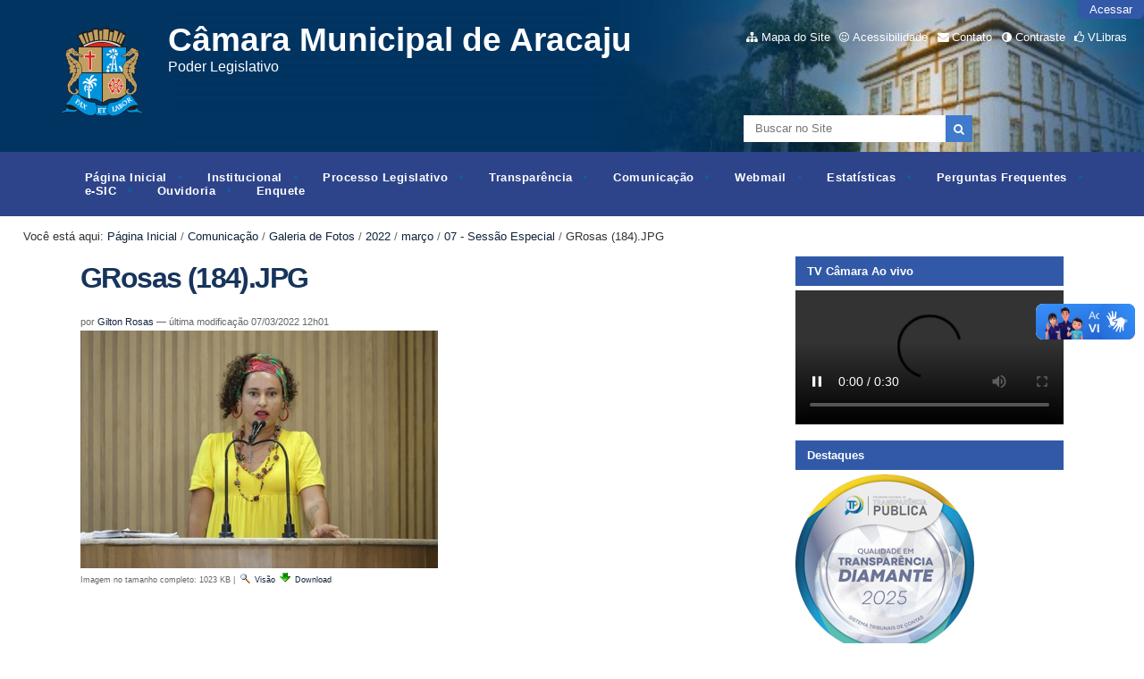

--- FILE ---
content_type: text/html;charset=utf-8
request_url: https://www.aracaju.se.leg.br/comunicacao/galeria/2022/marco/07-sessao-especial/grosas-184.jpg/view
body_size: 19897
content:
<!DOCTYPE html>
<html lang="pt-br">

<head>
    <meta http-equiv="Content-Type" content="text/html; charset=utf-8">

    
        <base href="https://www.aracaju.se.leg.br/comunicacao/galeria/2022/marco/07-sessao-especial/grosas-184.jpg"><!--[if lt IE 7]></base><![endif]-->
    

    
        


  
    <style type="text/css" media="screen">@import url(https://www.aracaju.se.leg.br/portal_css/Sunburst%20Theme/resourceportalmodelo.themestylescontraste-cachekey-41e40d4551ba7e6e9d9d35e79f194451.css);</style>
    <link rel="stylesheet" type="text/css" media="screen" href="https://www.aracaju.se.leg.br/portal_css/Sunburst%20Theme/resourceportalmodelo.themestylesreset-cachekey-92dfd72641978cdf64b943ddf80b8108.css">
    <link rel="stylesheet" type="text/css" href="https://www.aracaju.se.leg.br/portal_css/Sunburst%20Theme/base-cachekey-b826db90508f25d899ed04f8684c5b9b.css">
    <link rel="stylesheet" type="text/css" media="screen" href="https://www.aracaju.se.leg.br/portal_css/Sunburst%20Theme/resourceplone.app.jquerytools.dateinput-cachekey-e5cc87caa44f80a762a0c79d32b55bd3.css">
        <!--[if lt IE 8]>    
    
    <link rel="stylesheet" type="text/css" media="screen" href="https://www.aracaju.se.leg.br/portal_css/Sunburst%20Theme/IEFixes-cachekey-46cd7bfdafce6a4174111251e2446baf.css" />
        <![endif]-->
    
    <link rel="stylesheet" type="text/css" media="screen" href="https://www.aracaju.se.leg.br/portal_css/Sunburst%20Theme/resourcecollective.covercontentchooser-cachekey-6d4178095af6fe0ee9e8be7586f4d217.css">
    <style type="text/css" media="screen">@import url(https://www.aracaju.se.leg.br/portal_css/Sunburst%20Theme/resourcecollective.flowplayer.cssflowplayer-cachekey-d12ce9baf5f23c98938aad9d506d4803.css);</style>
    <style type="text/css" media="screen">@import url(https://www.aracaju.se.leg.br/portal_css/Sunburst%20Theme/resourcecollective.pollscsscollective.polls-cachekey-6834e229f6990b115890d639be2bbec6.css);</style>
    <link rel="stylesheet" type="text/css" media="screen" href="https://www.aracaju.se.leg.br/portal_css/Sunburst%20Theme/resourceportalmodelo.themestylestemabase-cachekey-62bed711d56c28e4a4f363093b7929e5.css">
    <style type="text/css" media="all">@import url(https://www.aracaju.se.leg.br/portal_css/Sunburst%20Theme/solgema_contextualcontentmenu-cachekey-c4962f2a3a91fcb71a1286e3c2e020c7.css);</style>
    <link rel="stylesheet" type="text/css" media="all" href="https://www.aracaju.se.leg.br/portal_css/Sunburst%20Theme/ploneCustom-cachekey-ab01b729afa068f0c882e050caf374e9.css">
    <link rel="stylesheet" type="text/css" media="screen" href="//netdna.bootstrapcdn.com/font-awesome/3.2.1/css/font-awesome.min.css">
    <link rel="stylesheet" type="text/css" media="all" href="https://www.aracaju.se.leg.br/portal_css/Sunburst%20Theme/resourceplone.formwidget.recurrencejquery.recurrenceinput-cachekey-f38d66c85b043ace526e78e205e5790b.css">
    <style type="text/css" media="screen">@import url(https://www.aracaju.se.leg.br/portal_css/Sunburst%20Theme/easynewsletter-cachekey-d0ec258e688e89b9e09da8add2d6bab2.css);</style>
    <link rel="stylesheet" type="text/css" href="https://www.aracaju.se.leg.br/portal_css/Sunburst%20Theme/embedder-cachekey-f1e49244e36eac8db7ae21cdda57b5b7.css">
    <style type="text/css" media="screen">@import url(https://www.aracaju.se.leg.br/portal_css/Sunburst%20Theme/resourcecollective.js.colorpicker-cachekey-9c7334cd38209a0d70e68c2481386a34.css);</style>
    <link rel="stylesheet" type="text/css" media="screen" href="https://www.aracaju.se.leg.br/portal_css/Sunburst%20Theme/resourceplone.formwidget.datetimestyles-cachekey-637dfb3f7afd829554f28d5762b61a14.css">
    <style type="text/css" media="screen">@import url(https://www.aracaju.se.leg.br/portal_css/Sunburst%20Theme/resourceplone.formwidget.contenttreecontenttree-cachekey-782fc45372f142ec08d4698677531200.css);</style>
    <link rel="stylesheet" type="text/css" media="screen" href="https://www.aracaju.se.leg.br/portal_css/Sunburst%20Theme/resourceplone.app.eventevent-cachekey-0ac7ae0efff74d06b992c19a26be1da2.css">
    <style type="text/css" media="screen">@import url(https://www.aracaju.se.leg.br/portal_css/Sunburst%20Theme/resourceplonetruegallery-portlet-cachekey-a164f274d3b91290b5d0e96523daed89.css);</style>
    <link rel="stylesheet" type="text/css" media="screen" href="https://www.aracaju.se.leg.br/portal_css/Sunburst%20Theme/resourcesl_stylesheetssocial_like-cachekey-3786cb98583664e543d81c49fd0850a9.css">

  
  
    <script type="text/javascript" src="https://www.aracaju.se.leg.br/portal_javascripts/Sunburst%20Theme/resourceplone.app.jquery-cachekey-9e014c51ce40177255d92f44783a33c0.js"></script>
    <script type="text/javascript" src="https://www.aracaju.se.leg.br/portal_javascripts/Sunburst%20Theme/resourcecollective.galleria-cachekey-ee4c986fb0e34305347ad472d98dc045.js"></script>
    <script type="text/javascript" src="https://www.aracaju.se.leg.br/portal_javascripts/Sunburst%20Theme/resourcecollective.js.bootstrapjsbootstrap.min-cachekey-f5b2491ba1d1bbe9f9e1c14411eb10dd.js"></script>
    <script type="text/javascript" src="https://www.aracaju.se.leg.br/portal_javascripts/Sunburst%20Theme/resourcecollective.flowplayerflowplayer.min-cachekey-0919172b93c930dd794e5307fff8656c.js"></script>
       <!--[if lte IE 8]>
     
    <script type="text/javascript" src="https://www.aracaju.se.leg.br/portal_javascripts/Sunburst%20Theme/resourcecollective.pollsjsexcanvas.min-cachekey-489854d023036469ddc8c8a0141edc3b.js"></script>
       <![endif]-->
     
    <script type="text/javascript" src="https://www.aracaju.se.leg.br/portal_javascripts/Sunburst%20Theme/resourcecollective.pollsjspolls-cachekey-b99b603df20a020f5a664bd48d5c93bb.js"></script>
    <script type="text/javascript" src="https://www.aracaju.se.leg.br/portal_javascripts/Sunburst%20Theme/resourcecollective.z3cform.datagridfielddatagridfield-cachekey-e0fe547f140da6cc4e58ed1326029507.js"></script>
    <script type="text/javascript" src="https://www.aracaju.se.leg.br/portal_javascripts/Sunburst%20Theme/resourcesc.embeddervideo-jsvideo-cachekey-7976edb219bdfb94f03ed7585ca076a5.js"></script>
    <script type="text/javascript" src="https://www.aracaju.se.leg.br/portal_javascripts/Sunburst%20Theme/resourcecollective.js.colorpicker.jseye-cachekey-1bb974aeb46c1add91db9c67a2d6a279.js"></script>
    <script type="text/javascript" src="https://www.aracaju.se.leg.br/portal_javascripts/Sunburst%20Theme/resourcecollective.oembed-cachekey-175ae61eaed9ffcd7b23da418f10699f.js"></script>
    <script type="text/javascript" src="https://cdnjs.cloudflare.com/ajax/libs/html5shiv/3.7.3/html5shiv.min.js"></script>
    <script type="text/javascript" src="https://www.aracaju.se.leg.br/portal_javascripts/Sunburst%20Theme/resourcedropdown-menu-cachekey-3625f032430f13114d8530a4148c0d36.js"></script>


<title>GRosas (184).JPG — Câmara Municipal de Aracaju</title>
        
    <link rel="author" href="https://www.aracaju.se.leg.br/author/gilton.rosas" title="Informações do Autor">


    <link rel="canonical" href="https://www.aracaju.se.leg.br/comunicacao/galeria/2022/marco/07-sessao-especial/grosas-184.jpg">
<link rel="alternate" type="application/json+oembed" href="https://www.aracaju.se.leg.br/@@oembed?url=https%3A%2F%2Fwww.aracaju.se.leg.br%2Fcomunicacao%2Fgaleria%2F2022%2Fmarco%2F07-sessao-especial%2Fgrosas-184.jpg&amp;format=json" title="GRosas (184).JPG oEmbed Profile">
<link rel="alternate" type="text/xml+oembed" href="https://www.aracaju.se.leg.br/@@oembed?url=https%3A%2F%2Fwww.aracaju.se.leg.br%2Fcomunicacao%2Fgaleria%2F2022%2Fmarco%2F07-sessao-especial%2Fgrosas-184.jpg&amp;format=xml" title="GRosas (184).JPG oEmbed Profile">


    
    



<script type="text/javascript">var jqueryOmebedSettings = {embedMethod: "replace",defaultOEmbedProvider: "plone",activate_jqueryoembed_integration: true};</script>
<script type="text/javascript">
$(document).ready(function() {
    // can use links inside div.oembed too since "a" don't work for tinymce styles
    $("a.oembed,.oembed a").oembed(null, jqueryOmebedSettings);
});
</script>

<script type="text/javascript">
        jQuery(function($){
            if (typeof($.datepicker) != "undefined"){
              $.datepicker.setDefaults(
                jQuery.extend($.datepicker.regional['pt-BR'],
                {dateFormat: 'dd/mm/yy'}));
            }
        });
        </script>




    <link rel="search" href="https://www.aracaju.se.leg.br/@@search" title="Buscar neste site">



        
        
        
        
        

        
        <meta name="generator" content="Plone - http://plone.org">
    

<meta charset="utf-8">
<meta name="portal-modelo" content="Versão 3.0">


<!--[if lt IE 9 teste 10]>
      <script src="https://oss.maxcdn.com/html5shiv/3.7.3/html5shiv.min.js"></script>
    <![endif]-->
<link href="//netdna.bootstrapcdn.com/font-awesome/3.2.1/css/font-awesome.min.css" rel="stylesheet">
<link type="text/css" rel="stylesheet" href="/++theme++Azul/css/style.css">
<link media="all" href="/++theme++Azul/galleria-theme/galleria.tema-pm3.css" type="text/css" rel="stylesheet">
<script src="/++theme++Azul/javascript/function.js" type="text/javascript"></script>
<meta content="width=device-width, initial-scale=1.0" name="viewport">
<link rel="icon" type="image/png" href="/++theme++Azul/img/favicon.ico">

<script type="application/ld+json">
{
  "@context": "https://schema.org",
  "@type": "WebPage",
  "name": "Portal Modelo C&#227;mara Municipal de Aracaju",
  "description": "Portal Modelo para gest&#227;o p&#250;blica",
  "author": {
    "@type": "GovernmentOrganization",
    "name": "C&#226;mara Municipal de Aracaju",
    "url": "https://www.aracaju.se.leg.br/"
  }
}
</script>

</head>

<body dir="ltr" class="template-image_view portaltype-image site-portal section-comunicacao subsection-galeria subsection-galeria-2022 subsection-galeria-2022-marco userrole-anonymous"><!-- Accessibility --><p class="hiddenStructure">
  <a accesskey="2" href="https://www.aracaju.se.leg.br/comunicacao/galeria/2022/marco/07-sessao-especial/grosas-184.jpg/view#content">Ir para o conteúdo.</a> |

  <a accesskey="6" href="https://www.aracaju.se.leg.br/comunicacao/galeria/2022/marco/07-sessao-especial/grosas-184.jpg/view#portal-globalnav">Ir para a navegação</a>
</p><p class="hiddenStructure">Ferramentas Pessoais</p><div id="wrapper">

    <!-- Header -->
        <header role="banner" style="background-image: url(https://www.aracaju.se.leg.br/background.png)">
            <div id="header-banner">
                <a href="https://www.aracaju.se.leg.br" title="Câmara Municipal de Aracaju" id="portal-logo" class="has-title">
    <img src="https://www.aracaju.se.leg.br/logo.png" alt="Câmara Municipal de Aracaju" title="Câmara Municipal de Aracaju" height="122" width="100">


<div id="titleHeader">
    <div id="siteTitle">Câmara Municipal de Aracaju</div>
    <div id="siteDescription">Poder Legislativo </div>
</div>

</a>

                <!-- User -->
                <ul class="actionMenu deactivated" id="portal-personaltools">
  <li id="anon-personalbar">
    
        <a href="https://www.aracaju.se.leg.br/login" id="personaltools-login">Acessar</a>
    
  </li>
</ul>

                <ul id="portal-siteactions">

    <li id="siteaction-sitemap"><a href="https://www.aracaju.se.leg.br/sitemap" accesskey="3" title="Mapa do Site">Mapa do Site</a></li>
    <li id="siteaction-accessibility"><a href="https://www.aracaju.se.leg.br/accessibility-info" accesskey="0" title="Acessibilidade">Acessibilidade</a></li>
    <li id="siteaction-contact"><a href="https://www.aracaju.se.leg.br/contact-info" accesskey="9" title="Contato">Contato</a></li>
    <li id="siteaction-contraste"><a href="#" accesskey="" title="Contraste">Contraste</a></li>
    <li id="siteaction-vlibras"><a href="http://www.vlibras.gov.br/" accesskey="" title="VLibras">VLibras</a></li>
</ul>

                <div id="portal-searchbox">

    <form id="searchGadget_form" action="https://www.aracaju.se.leg.br/@@search">

        <div class="LSBox">
        <label class="hiddenStructure" for="searchGadget">Busca</label>

        <input name="SearchableText" type="text" size="18" title="Buscar no Site" placeholder="Buscar no Site" accesskey="4" class="searchField" id="searchGadget">

        <input class="searchButton" type="submit" value="" alt="Buscar">

        

        <div class="LSResult" id="LSResult"><div class="LSShadow" id="LSShadow"></div></div>
        </div>
    </form>

    <div id="portal-advanced-search" class="hiddenStructure">
        <a href="https://www.aracaju.se.leg.br/@@search" accesskey="5">Busca Avançada…</a>
    </div>

</div>

        <!-- Main Menu -->


                <nav id="main-navigation" role="navigation">
                    <ul><li id="portaltab-index_html" class="plain"><a href="https://www.aracaju.se.leg.br" class="plain" title="">Página Inicial</a></li><li id="portaltab-institucional" class="plain"><a href="https://www.aracaju.se.leg.br/institucional" class="plain" title="">Institucional</a>
                <ul class="submenu">
                    <li>

    

        <a href="https://www.aracaju.se.leg.br/institucional/historia" class="state-published hasDropDown" title="Textos sobre a história da Casa Legislativa, desde sua criação, bem como, fotos, vídeos, áudios, entre outros.">
            
            História
        </a>

        <ul class="submenu navTree navTreeLevel1">
            



<li>

    

        <a href="https://www.aracaju.se.leg.br/institucional/historia/galeria-de-ex-vereadores" class="state-published hasDropDown" title="">
            
            Galeria de Ex-Vereadores
        </a>

        <ul class="submenu navTree navTreeLevel2">
            



<li>

    

        <a href="https://www.aracaju.se.leg.br/institucional/historia/galeria-de-ex-vereadores/fotos" class="state-published" title="">
            
            Fotos
        </a>

        
    
</li>




        </ul>
    
</li>




        </ul>
    
</li>


<li>

    

        <a href="https://www.aracaju.se.leg.br/institucional/estrutura" class="state-published hasDropDown" title="Informações sobre a estrutura organizacional da Casa Legislativa, tais como, organograma, setores, chefias e responsáveis com fotos e seus respectivos contatos.">
            
            Estrutura Organizacional
        </a>

        <ul class="submenu navTree navTreeLevel1">
            



<li>

    

        <a href="https://www.aracaju.se.leg.br/institucional/estrutura/novo-organograma" class="state-published" title="Novo organograma da Câmara Municipal de Aracaju e seus anexos. ">
            
            Estrutura Organizacional
        </a>

        
    
</li>


<li>

    

        <a href="https://www.aracaju.se.leg.br/institucional/estrutura/controle-interno" class="state-published" title="">
            
            Controle Interno
        </a>

        
    
</li>


<li>

    

        <a href="https://www.aracaju.se.leg.br/institucional/estrutura/cerimonial" class="state-published" title="">
            
            Cerimonial
        </a>

        
    
</li>


<li>

    

        <a href="https://www.aracaju.se.leg.br/institucional/estrutura/comunicacao" class="state-published" title="">
            
            Comunicação
        </a>

        
    
</li>


<li>

    

        <a href="https://www.aracaju.se.leg.br/institucional/estrutura/financeiro" class="state-published" title="">
            
            Financeiro
        </a>

        
    
</li>


<li>

    

        <a href="https://www.aracaju.se.leg.br/institucional/estrutura/tecnologia" class="state-published" title="">
            
            Tecnologia da Informação
        </a>

        
    
</li>


<li>

    

        <a href="https://www.aracaju.se.leg.br/institucional/estrutura/gabinete" class="state-published" title="">
            
            Gabinete da Presidência
        </a>

        
    
</li>


<li>

    

        <a href="https://www.aracaju.se.leg.br/institucional/estrutura/procurador" class="state-published" title="">
            
            Procuradoria Jurídica
        </a>

        
    
</li>


<li>

    

        <a href="https://www.aracaju.se.leg.br/institucional/estrutura/ouvidoria" class="state-published" title="">
            
            Ouvidoria
        </a>

        
    
</li>


<li>

    

        <a href="https://www.aracaju.se.leg.br/institucional/estrutura/assessor-geral" class="state-published" title="">
            
            Assessor Geral
        </a>

        
    
</li>


<li>

    

        <a href="https://www.aracaju.se.leg.br/institucional/estrutura/assessoria-juridica" class="state-published" title="">
            
            Assessoria Jurídica
        </a>

        
    
</li>


<li>

    

        <a href="https://www.aracaju.se.leg.br/institucional/estrutura/diretoria" class="state-published" title="">
            
            Diretoria
        </a>

        
    
</li>


<li>

    

        <a href="https://www.aracaju.se.leg.br/institucional/estrutura/assessor-legislativo" class="state-published" title="">
            
            Assessor Legislativo
        </a>

        
    
</li>


<li>

    

        <a href="https://www.aracaju.se.leg.br/institucional/estrutura/diretoria-educacional" class="state-published" title="">
            
            Diretoria Educacional
        </a>

        
    
</li>




        </ul>
    
</li>


<li>

    

        <a href="https://www.aracaju.se.leg.br/institucional/legislativo" class="state-published hasDropDown" title="">
            
            Escola do Legislativo
        </a>

        <ul class="submenu navTree navTreeLevel1">
            



<li>

    

        <a href="https://www.aracaju.se.leg.br/institucional/legislativo/escola" class="state-published" title="">
            
            Escola do Legislativo Neuzice Barreto
        </a>

        
    
</li>


<li>

    

        <a href="https://www.aracaju.se.leg.br/institucional/legislativo/teletrabalho" class="state-published hasDropDown" title="">
            
            Teletrabalho
        </a>

        <ul class="submenu navTree navTreeLevel2">
            



<li>

    

        <a href="https://www.aracaju.se.leg.br/institucional/legislativo/teletrabalho/2019" class="state-published" title="">
            
            2018
        </a>

        
    
</li>


<li>

    

        <a href="https://www.aracaju.se.leg.br/institucional/legislativo/teletrabalho/2018" class="state-published" title="">
            
            2019
        </a>

        
    
</li>




        </ul>
    
</li>


<li>

    

        <a href="https://www.aracaju.se.leg.br/institucional/legislativo/noticias-escola-legislativo" class="state-published" title="">
            
            Notícias Escola Legislativo
        </a>

        
    
</li>


<li>

    

        <a href="https://www.aracaju.se.leg.br/institucional/legislativo/escola-do-legislativo" class="state-published" title="">
            
            Escola do Legislativo
        </a>

        
    
</li>




        </ul>
    
</li>


<li>

    

        <a href="https://www.aracaju.se.leg.br/institucional/noticias" class="state-published hasDropDown" title="Banco de notícias desta Casa Legislativa.">
            
            Notícias
        </a>

        <ul class="submenu navTree navTreeLevel1">
            



<li>

    

        <a href="https://www.aracaju.se.leg.br/institucional/noticias/noticias" class="state-published" title="">
            
            Notícias 
        </a>

        
    
</li>


<li>

    

        <a href="https://www.aracaju.se.leg.br/institucional/noticias/noticia" class="state-published" title="">
            
            Noticias
        </a>

        
    
</li>




        </ul>
    
</li>


<li>

    

        <a href="https://www.aracaju.se.leg.br/institucional/eventos" class="state-published hasDropDown" title="Audiências Públicas, Sessões Especiais, Sessões Solenes, Tribuna Livre.">
            
            Agenda do Plenário
        </a>

        <ul class="submenu navTree navTreeLevel1">
            



<li>

    

        <a href="https://www.aracaju.se.leg.br/institucional/eventos/inscricoes-1" class="state-published" title="">
            
            Inscrições
        </a>

        
    
</li>


<li>

    

        <a href="https://www.aracaju.se.leg.br/institucional/eventos/eventos-escola" class="state-published hasDropDown" title="">
            
            A Política e o Estado Ideal-Uma concepção de Platão sobre a Coisa Pública
        </a>

        <ul class="submenu navTree navTreeLevel2">
            



<li>

    

        <a href="https://www.aracaju.se.leg.br/institucional/eventos/eventos-escola/servidor-da-camara-municipal-de-aracaju" class="state-missing-value" title="">
            
            Servidor da Câmara Municipal de Aracaju?
        </a>

        
    
</li>




        </ul>
    
</li>




        </ul>
    
</li>


<li>

    

        <a href="https://www.aracaju.se.leg.br/institucional/concursos" class="state-published hasDropDown" title="">
            
            Concursos
        </a>

        <ul class="submenu navTree navTreeLevel1">
            



<li>

    

        <a href="https://www.aracaju.se.leg.br/transparencia/gestao-de-pessoas/concurso-publico" class="state-published" title="">
            
            Concurso Público
        </a>

        
    
</li>


<li>

    

        <a href="https://www.aracaju.se.leg.br/institucional/concursos/concurso-publico" class="state-published" title="">
            
            Concurso Público
        </a>

        
    
</li>


<li>

    

        <a href="https://www.aracaju.se.leg.br/institucional/concursos/concurso-de-poesia" class="state-published hasDropDown" title="">
            
            Concurso de Poesia
        </a>

        <ul class="submenu navTree navTreeLevel2">
            



<li>

    

        <a href="https://www.aracaju.se.leg.br/institucional/concursos/concurso-de-poesia/edicao-2023" class="state-published" title="">
            
            Edição 2024
        </a>

        
    
</li>


<li>

    

        <a href="https://www.aracaju.se.leg.br/institucional/concursos/concurso-de-poesia/edicao-2025" class="state-published" title="">
            
            Edição 2025
        </a>

        
    
</li>




        </ul>
    
</li>




        </ul>
    
</li>


<li>

    

        <a href="https://www.aracaju.se.leg.br/institucional/legislacao" class="state-published hasDropDown" title="">
            
            Legislação
        </a>

        <ul class="submenu navTree navTreeLevel1">
            



<li>

    

        <a href="https://www.aracaju.se.leg.br/institucional/legislacao/legislacao-da-camara" class="state-published" title="">
            
            Legislação da Câmara
        </a>

        
    
</li>




        </ul>
    
</li>


<li>

    

        <a href="https://www.aracaju.se.leg.br/institucional/procuradoria-da-mulher" class="state-published hasDropDown" title="">
            
            Procuradoria da Mulher
        </a>

        <ul class="submenu navTree navTreeLevel1">
            



<li>

    

        <a href="https://www.aracaju.se.leg.br/institucional/procuradoria-da-mulher/perguntas" class="state-published" title="">
            
            Perguntas Frequentes
        </a>

        
    
</li>


<li>

    

        <a href="https://www.aracaju.se.leg.br/institucional/procuradoria-da-mulher/noticias" class="state-published hasDropDown" title="">
            
            Notícias Procuradoria da Mulher
        </a>

        <ul class="submenu navTree navTreeLevel2">
            



<li>

    

        <a href="https://www.aracaju.se.leg.br/institucional/procuradoria-da-mulher/noticias/noticias-mulher" class="state-published" title="">
            
            Notícias Mulher
        </a>

        
    
</li>




        </ul>
    
</li>


<li>

    

        <a href="https://www.aracaju.se.leg.br/institucional/procuradoria-da-mulher/legislacao" class="state-published" title="">
            
            Legislação
        </a>

        
    
</li>




        </ul>
    
</li>


<li>

    

        <a href="https://www.aracaju.se.leg.br/institucional/sustentabilidade" class="state-published hasDropDown" title="">
            
            Sustentabilidade
        </a>

        <ul class="submenu navTree navTreeLevel1">
            



<li>

    

        <a href="https://www.aracaju.se.leg.br/institucional/sustentabilidade/noticias-sustentabilidade" class="state-published hasDropDown" title="">
            
            Notícias sustentabilidade
        </a>

        <ul class="submenu navTree navTreeLevel2">
            



<li>

    

        <a href="https://www.aracaju.se.leg.br/institucional/sustentabilidade/noticias-sustentabilidade/noticias-sustentabilidade" class="state-published" title="">
            
            Notícias Sustentabilidade
        </a>

        
    
</li>




        </ul>
    
</li>




        </ul>
    
</li>


<li>

    

        <a href="https://www.aracaju.se.leg.br/institucional/ppa" class="state-published hasDropDown" title="">
            
            PPA
        </a>

        <ul class="submenu navTree navTreeLevel1">
            



<li>

    

        <a href="https://www.aracaju.se.leg.br/institucional/ppa/noticias-ppa-1" class="state-published hasDropDown" title="">
            
            Notícias PPA
        </a>

        <ul class="submenu navTree navTreeLevel2">
            



<li>

    

        <a href="https://www.aracaju.se.leg.br/institucional/ppa/noticias-ppa-1/colecao-ppa02" class="state-published" title="">
            
            Coleção PPA
        </a>

        
    
</li>




        </ul>
    
</li>




        </ul>
    
</li>
                </ul>
            </li><li id="portaltab-processo-legislativo" class="plain"><a href="https://www.aracaju.se.leg.br/processo-legislativo" class="plain" title="Seção que contém as informações relacionadas à atividade legislativa, parlamentares, legislatura atual e anteriores.">Processo Legislativo</a>
                <ul class="submenu">
                    <li>

    

        <a href="https://www.aracaju.se.leg.br/processo-legislativo/parlamentares-da-44a-legislatura-1o-bienio-2025-2026" class="state-published" title="">
            
            Vereadores
        </a>

        
    
</li>


<li>

    

        <a href="https://www.aracaju.se.leg.br/processo-legislativo/mesa" class="state-published" title="Membros da mesa diretora desta Casa Legislativa, relacionados por cada sessão legislativa.">
            
            Mesa Diretora
        </a>

        
    
</li>


<li>

    

        <a href="https://www.aracaju.se.leg.br/processo-legislativo/legislatura" class="state-published" title="">
            
            Legislatura
        </a>

        
    
</li>


<li>

    

        <a href="https://www.aracaju.se.leg.br/processo-legislativo/atas-das-sessoes" class="state-published hasDropDown" title="As Atas do Processo Legislativo são registros oficiais das discussões e decisões ocorridas durante as sessões da Câmara Municipal. Elas contêm informações sobre os projetos de lei, moções, requerimentos e demais assuntos tratados pelos parlamentares. As Atas são documentos essenciais para a transparência e a prestação de contas, permitindo que a população acompanhe as atividades legislativas e compreenda as deliberações tomadas pelos vereadores.">
            
            Atas das Sessões
        </a>

        <ul class="submenu navTree navTreeLevel1">
            



<li>

    

        <a href="https://www.aracaju.se.leg.br/processo-legislativo/atas-das-sessoes/filtro-de-pesquisa" class="state-published" title="">
            
            Filtro de Pesquisa
        </a>

        
    
</li>


<li>

    

        <a href="https://www.aracaju.se.leg.br/processo-legislativo/atas-das-sessoes/2025" class="state-published hasDropDown" title="Atas lidas e aprovadas em plenário relativas ao ano de dois mil e vinte e cinco.">
            
            2025
        </a>

        <ul class="submenu navTree navTreeLevel2">
            



<li>

    

        <a href="https://www.aracaju.se.leg.br/processo-legislativo/atas-das-sessoes/2025/comissoes-parlamentares-de-inquerito" class="state-published" title="">
            
            Comissões Parlamentares de Inquérito
        </a>

        
    
</li>


<li>

    

        <a href="https://www.aracaju.se.leg.br/processo-legislativo/atas-das-sessoes/2025/sessoes-extraordinarias" class="state-published" title="">
            
            Sessões Extraordinárias
        </a>

        
    
</li>


<li>

    

        <a href="https://www.aracaju.se.leg.br/processo-legislativo/atas-das-sessoes/2025/janeiro" class="state-published" title="">
            
            Janeiro
        </a>

        
    
</li>


<li>

    

        <a href="https://www.aracaju.se.leg.br/processo-legislativo/atas-das-sessoes/2025/fevereiro" class="state-published" title="">
            
            Fevereiro
        </a>

        
    
</li>


<li>

    

        <a href="https://www.aracaju.se.leg.br/processo-legislativo/atas-das-sessoes/2025/marco" class="state-published" title="">
            
            Março
        </a>

        
    
</li>


<li>

    

        <a href="https://www.aracaju.se.leg.br/processo-legislativo/atas-das-sessoes/2025/abril" class="state-published" title="">
            
            Abril
        </a>

        
    
</li>


<li>

    

        <a href="https://www.aracaju.se.leg.br/processo-legislativo/atas-das-sessoes/2025/maio" class="state-published" title="">
            
            Maio
        </a>

        
    
</li>


<li>

    

        <a href="https://www.aracaju.se.leg.br/processo-legislativo/atas-das-sessoes/2025/junho" class="state-published" title="">
            
            Junho
        </a>

        
    
</li>


<li>

    

        <a href="https://www.aracaju.se.leg.br/processo-legislativo/atas-das-sessoes/2025/julho" class="state-published" title="">
            
            Julho
        </a>

        
    
</li>


<li>

    

        <a href="https://www.aracaju.se.leg.br/processo-legislativo/atas-das-sessoes/2025/agosto" class="state-published" title="">
            
            Agosto
        </a>

        
    
</li>


<li>

    

        <a href="https://www.aracaju.se.leg.br/processo-legislativo/atas-das-sessoes/2025/setembro" class="state-published" title="">
            
            Setembro
        </a>

        
    
</li>


<li>

    

        <a href="https://www.aracaju.se.leg.br/processo-legislativo/atas-das-sessoes/2025/outubro" class="state-published" title="">
            
            Outubro
        </a>

        
    
</li>


<li>

    

        <a href="https://www.aracaju.se.leg.br/processo-legislativo/atas-das-sessoes/2025/novembro" class="state-published" title="">
            
            Novembro
        </a>

        
    
</li>


<li>

    

        <a href="https://www.aracaju.se.leg.br/processo-legislativo/atas-das-sessoes/2025/dezembro" class="state-published" title="">
            
            Dezembro
        </a>

        
    
</li>




        </ul>
    
</li>


<li>

    

        <a href="https://www.aracaju.se.leg.br/processo-legislativo/atas-das-sessoes/2024" class="state-published hasDropDown" title="Atas lidas e aprovadas em plenário relativas ao ano de dois mil e vinte e quatro.">
            
            2024
        </a>

        <ul class="submenu navTree navTreeLevel2">
            



<li>

    

        <a href="https://www.aracaju.se.leg.br/processo-legislativo/atas-das-sessoes/2024/sessoes-extraordinarias" class="state-published" title="">
            
            Sessões Extraordinárias
        </a>

        
    
</li>


<li>

    

        <a href="https://www.aracaju.se.leg.br/processo-legislativo/atas-das-sessoes/2024/janeiro" class="state-published" title="">
            
            Janeiro
        </a>

        
    
</li>


<li>

    

        <a href="https://www.aracaju.se.leg.br/processo-legislativo/atas-das-sessoes/2024/fevereiro" class="state-published" title="">
            
            Fevereiro
        </a>

        
    
</li>


<li>

    

        <a href="https://www.aracaju.se.leg.br/processo-legislativo/atas-das-sessoes/2024/marco" class="state-published" title="">
            
            Março
        </a>

        
    
</li>


<li>

    

        <a href="https://www.aracaju.se.leg.br/processo-legislativo/atas-das-sessoes/2024/abril" class="state-published" title="">
            
            Abril
        </a>

        
    
</li>


<li>

    

        <a href="https://www.aracaju.se.leg.br/processo-legislativo/atas-das-sessoes/2024/maio" class="state-published" title="">
            
            Maio
        </a>

        
    
</li>


<li>

    

        <a href="https://www.aracaju.se.leg.br/processo-legislativo/atas-das-sessoes/2024/junho" class="state-published" title="">
            
            Junho
        </a>

        
    
</li>


<li>

    

        <a href="https://www.aracaju.se.leg.br/processo-legislativo/atas-das-sessoes/2024/julho" class="state-published" title="">
            
            Julho
        </a>

        
    
</li>


<li>

    

        <a href="https://www.aracaju.se.leg.br/processo-legislativo/atas-das-sessoes/2024/agosto" class="state-published" title="">
            
            Agosto
        </a>

        
    
</li>


<li>

    

        <a href="https://www.aracaju.se.leg.br/processo-legislativo/atas-das-sessoes/2024/setembro" class="state-published" title="">
            
            Setembro
        </a>

        
    
</li>


<li>

    

        <a href="https://www.aracaju.se.leg.br/processo-legislativo/atas-das-sessoes/2024/outubro" class="state-published" title="">
            
            Outubro
        </a>

        
    
</li>


<li>

    

        <a href="https://www.aracaju.se.leg.br/processo-legislativo/atas-das-sessoes/2024/novembro" class="state-published" title="">
            
            Novembro
        </a>

        
    
</li>


<li>

    

        <a href="https://www.aracaju.se.leg.br/processo-legislativo/atas-das-sessoes/2024/dezembro" class="state-published" title="">
            
            Dezembro
        </a>

        
    
</li>




        </ul>
    
</li>


<li>

    

        <a href="https://www.aracaju.se.leg.br/processo-legislativo/atas-das-sessoes/2023" class="state-published hasDropDown" title="Atas lidas e aprovadas em plenário relativas ao ano de dois mil e vinte e três.">
            
            2023
        </a>

        <ul class="submenu navTree navTreeLevel2">
            



<li>

    

        <a href="https://www.aracaju.se.leg.br/processo-legislativo/atas-das-sessoes/2023/janeiro" class="state-published" title="">
            
            Janeiro
        </a>

        
    
</li>


<li>

    

        <a href="https://www.aracaju.se.leg.br/processo-legislativo/atas-das-sessoes/2023/fevereiro" class="state-published" title="">
            
            Fevereiro
        </a>

        
    
</li>


<li>

    

        <a href="https://www.aracaju.se.leg.br/processo-legislativo/atas-das-sessoes/2023/marco" class="state-published" title="">
            
            Março
        </a>

        
    
</li>


<li>

    

        <a href="https://www.aracaju.se.leg.br/processo-legislativo/atas-das-sessoes/2023/abril" class="state-published" title="">
            
            Abril
        </a>

        
    
</li>


<li>

    

        <a href="https://www.aracaju.se.leg.br/processo-legislativo/atas-das-sessoes/2023/maio" class="state-published" title="">
            
            Maio
        </a>

        
    
</li>


<li>

    

        <a href="https://www.aracaju.se.leg.br/processo-legislativo/atas-das-sessoes/2023/junho" class="state-published" title="">
            
            Junho
        </a>

        
    
</li>


<li>

    

        <a href="https://www.aracaju.se.leg.br/processo-legislativo/atas-das-sessoes/2023/julho" class="state-published" title="">
            
            Julho
        </a>

        
    
</li>


<li>

    

        <a href="https://www.aracaju.se.leg.br/processo-legislativo/atas-das-sessoes/2023/agosto" class="state-published" title="">
            
            Agosto
        </a>

        
    
</li>


<li>

    

        <a href="https://www.aracaju.se.leg.br/processo-legislativo/atas-das-sessoes/2023/setembro" class="state-published" title="">
            
            Setembro
        </a>

        
    
</li>


<li>

    

        <a href="https://www.aracaju.se.leg.br/processo-legislativo/atas-das-sessoes/2023/outubro" class="state-published" title="">
            
            Outubro
        </a>

        
    
</li>


<li>

    

        <a href="https://www.aracaju.se.leg.br/processo-legislativo/atas-das-sessoes/2023/novembro" class="state-published" title="">
            
            Novembro
        </a>

        
    
</li>


<li>

    

        <a href="https://www.aracaju.se.leg.br/processo-legislativo/atas-das-sessoes/2023/dezembro" class="state-published" title="">
            
            Dezembro
        </a>

        
    
</li>


<li>

    

        <a href="https://www.aracaju.se.leg.br/processo-legislativo/atas-das-sessoes/2023/sessoes-extraordinarias" class="state-published" title="">
            
            Sessões Extraordinárias
        </a>

        
    
</li>




        </ul>
    
</li>


<li>

    

        <a href="https://www.aracaju.se.leg.br/processo-legislativo/atas-das-sessoes/2022" class="state-published hasDropDown" title="Atas lidas e aprovadas em plenário relativas ao ano de dois mil e vinte e dois.">
            
            2022
        </a>

        <ul class="submenu navTree navTreeLevel2">
            



<li>

    

        <a href="https://www.aracaju.se.leg.br/processo-legislativo/atas-das-sessoes/2022/janeiro" class="state-published" title="">
            
            Janeiro
        </a>

        
    
</li>


<li>

    

        <a href="https://www.aracaju.se.leg.br/processo-legislativo/atas-das-sessoes/2022/fevereiro" class="state-published" title="">
            
            Fevereiro
        </a>

        
    
</li>


<li>

    

        <a href="https://www.aracaju.se.leg.br/processo-legislativo/atas-das-sessoes/2022/marco" class="state-published" title="">
            
            Março
        </a>

        
    
</li>


<li>

    

        <a href="https://www.aracaju.se.leg.br/processo-legislativo/atas-das-sessoes/2022/abril" class="state-published" title="">
            
            Abril
        </a>

        
    
</li>


<li>

    

        <a href="https://www.aracaju.se.leg.br/processo-legislativo/atas-das-sessoes/2022/maio" class="state-published" title="">
            
            Maio
        </a>

        
    
</li>


<li>

    

        <a href="https://www.aracaju.se.leg.br/processo-legislativo/atas-das-sessoes/2022/junho" class="state-published" title="">
            
            Junho
        </a>

        
    
</li>


<li>

    

        <a href="https://www.aracaju.se.leg.br/processo-legislativo/atas-das-sessoes/2022/julho" class="state-published" title="">
            
            Julho
        </a>

        
    
</li>


<li>

    

        <a href="https://www.aracaju.se.leg.br/processo-legislativo/atas-das-sessoes/2022/agosto" class="state-published" title="">
            
            Agosto
        </a>

        
    
</li>


<li>

    

        <a href="https://www.aracaju.se.leg.br/processo-legislativo/atas-das-sessoes/2022/setembro-1" class="state-published" title="">
            
            Setembro
        </a>

        
    
</li>


<li>

    

        <a href="https://www.aracaju.se.leg.br/processo-legislativo/atas-das-sessoes/2022/outubro" class="state-published" title="">
            
            Outubro
        </a>

        
    
</li>


<li>

    

        <a href="https://www.aracaju.se.leg.br/processo-legislativo/atas-das-sessoes/2022/novembro" class="state-published" title="">
            
            Novembro
        </a>

        
    
</li>


<li>

    

        <a href="https://www.aracaju.se.leg.br/processo-legislativo/atas-das-sessoes/2022/dezembro" class="state-published" title="">
            
            Dezembro
        </a>

        
    
</li>


<li>

    

        <a href="https://www.aracaju.se.leg.br/processo-legislativo/atas-das-sessoes/2022/sessoes-extraordinarias" class="state-published" title="">
            
            Sessões Extraordinárias
        </a>

        
    
</li>




        </ul>
    
</li>


<li>

    

        <a href="https://www.aracaju.se.leg.br/processo-legislativo/atas-das-sessoes/2021" class="state-published hasDropDown" title="Atas lidas e aprovadas em plenário relativas ao ano de dois mil e vinte e um.">
            
            2021
        </a>

        <ul class="submenu navTree navTreeLevel2">
            



<li>

    

        <a href="https://www.aracaju.se.leg.br/processo-legislativo/atas-das-sessoes/2021/fevereiro" class="state-published" title="">
            
            Fevereiro
        </a>

        
    
</li>


<li>

    

        <a href="https://www.aracaju.se.leg.br/processo-legislativo/atas-das-sessoes/2021/marco" class="state-published" title="">
            
            Março
        </a>

        
    
</li>


<li>

    

        <a href="https://www.aracaju.se.leg.br/processo-legislativo/atas-das-sessoes/2021/abril" class="state-published" title="">
            
            Abril
        </a>

        
    
</li>


<li>

    

        <a href="https://www.aracaju.se.leg.br/processo-legislativo/atas-das-sessoes/2021/maio" class="state-published" title="">
            
            Maio
        </a>

        
    
</li>


<li>

    

        <a href="https://www.aracaju.se.leg.br/processo-legislativo/atas-das-sessoes/2021/junho" class="state-published" title="">
            
            Junho
        </a>

        
    
</li>


<li>

    

        <a href="https://www.aracaju.se.leg.br/processo-legislativo/atas-das-sessoes/2021/julho" class="state-published" title="">
            
            Julho
        </a>

        
    
</li>


<li>

    

        <a href="https://www.aracaju.se.leg.br/processo-legislativo/atas-das-sessoes/2021/agosto" class="state-published" title="">
            
            Agosto
        </a>

        
    
</li>


<li>

    

        <a href="https://www.aracaju.se.leg.br/processo-legislativo/atas-das-sessoes/2021/setembro" class="state-published" title="">
            
            Setembro
        </a>

        
    
</li>


<li>

    

        <a href="https://www.aracaju.se.leg.br/processo-legislativo/atas-das-sessoes/2021/outubro" class="state-published" title="">
            
            Outubro
        </a>

        
    
</li>


<li>

    

        <a href="https://www.aracaju.se.leg.br/processo-legislativo/atas-das-sessoes/2021/novembro" class="state-published" title="">
            
            Novembro
        </a>

        
    
</li>


<li>

    

        <a href="https://www.aracaju.se.leg.br/processo-legislativo/atas-das-sessoes/2021/dezembro" class="state-published" title="">
            
            Dezembro
        </a>

        
    
</li>




        </ul>
    
</li>


<li>

    

        <a href="https://www.aracaju.se.leg.br/processo-legislativo/atas-das-sessoes/2020" class="state-published" title="Atas lidas e aprovadas em plenário relativas ao ano de dois mil e vinte.">
            
            2020
        </a>

        
    
</li>




        </ul>
    
</li>


<li>

    

        <a href="https://www.aracaju.se.leg.br/processo-legislativo/atos-administrativos" class="state-published hasDropDown" title="Publicação dos atos administrativos e outros documentos referentes à atividade administrativa da Casa Legislativa.">
            
            Atos Administrativos
        </a>

        <ul class="submenu navTree navTreeLevel1">
            



<li>

    

        <a href="https://www.aracaju.se.leg.br/processo-legislativo/atos-administrativos/atos-2025" class="state-published" title="">
            
            Atos 2025
        </a>

        
    
</li>


<li>

    

        <a href="https://www.aracaju.se.leg.br/processo-legislativo/atos-administrativos/2024" class="state-published" title="">
            
            Atos 2024
        </a>

        
    
</li>


<li>

    

        <a href="https://www.aracaju.se.leg.br/processo-legislativo/atos-administrativos/atos-2023" class="state-published" title="">
            
            Atos 2023
        </a>

        
    
</li>


<li>

    

        <a href="https://www.aracaju.se.leg.br/processo-legislativo/atos-administrativos/atos-2022" class="state-published" title="">
            
            Atos 2022
        </a>

        
    
</li>


<li>

    

        <a href="https://www.aracaju.se.leg.br/processo-legislativo/atos-administrativos/atos-2021" class="state-published" title="">
            
            Atos 2021
        </a>

        
    
</li>


<li>

    

        <a href="https://www.aracaju.se.leg.br/processo-legislativo/atos-administrativos/atos-2020" class="state-published" title="">
            
            Atos 2020
        </a>

        
    
</li>




        </ul>
    
</li>


<li>

    

        <a href="https://www.aracaju.se.leg.br/processo-legislativo/audiencias-publicas" class="state-published hasDropDown" title="">
            
            Audiências Publicas
        </a>

        <ul class="submenu navTree navTreeLevel1">
            



<li>

    

        <a href="https://www.aracaju.se.leg.br/processo-legislativo/audiencias-publicas/audiencias-publicas-2025" class="state-published" title="">
            
            Audiências Públicas 2025
        </a>

        
    
</li>


<li>

    

        <a href="https://www.aracaju.se.leg.br/processo-legislativo/audiencias-publicas/audiencia-publica-2024" class="state-published" title="">
            
            Audiências Públicas 2024
        </a>

        
    
</li>


<li>

    

        <a href="https://www.aracaju.se.leg.br/processo-legislativo/audiencias-publicas/audiencias-publicas-2023" class="state-published" title="">
            
            Audiências Públicas 2023
        </a>

        
    
</li>


<li>

    

        <a href="https://www.aracaju.se.leg.br/processo-legislativo/audiencias-publicas/audiencias-publicas-2022" class="state-published" title="">
            
            Audiências Públicas 2022
        </a>

        
    
</li>


<li>

    

        <a href="https://www.aracaju.se.leg.br/processo-legislativo/audiencias-publicas/audiencias-publicas-2021" class="state-published" title="">
            
            Audiências Públicas 2021
        </a>

        
    
</li>


<li>

    

        <a href="https://www.aracaju.se.leg.br/processo-legislativo/audiencias-publicas/audiencias-publicas-2020" class="state-published" title="">
            
            Audiências Públicas 2020
        </a>

        
    
</li>


<li>

    

        <a href="https://www.aracaju.se.leg.br/processo-legislativo/audiencias-publicas/2019" class="state-published" title="">
            
            Audiências Públicas 2019
        </a>

        
    
</li>




        </ul>
    
</li>


<li>

    

        <a href="https://www.aracaju.se.leg.br/processo-legislativo/comissoes" class="state-published hasDropDown" title="Relação de comissões (permantentes, especiais, etc) desta Casa Legislativa.">
            
            Comissões
        </a>

        <ul class="submenu navTree navTreeLevel1">
            



<li>

    

        <a href="https://www.aracaju.se.leg.br/processo-legislativo/comissoes/atas-da-comissao" class="state-published hasDropDown" title="">
            
            Educação, Cultura, Esportes, Lazer e Turismo
        </a>

        <ul class="submenu navTree navTreeLevel2">
            



<li>

    

        <a href="https://www.aracaju.se.leg.br/processo-legislativo/comissoes/atas-da-comissao/membros-da-comissao" class="state-published" title="">
            
            Membros
        </a>

        
    
</li>


<li>

    

        <a href="https://www.aracaju.se.leg.br/processo-legislativo/comissoes/atas-da-comissao/pautas" class="state-published" title="">
            
            Pautas
        </a>

        
    
</li>




        </ul>
    
</li>


<li>

    

        <a href="https://www.aracaju.se.leg.br/processo-legislativo/comissoes/processante-e-de-etica" class="state-published hasDropDown" title="">
            
            Processante e Ética
        </a>

        <ul class="submenu navTree navTreeLevel2">
            



<li>

    

        <a href="https://www.aracaju.se.leg.br/processo-legislativo/comissoes/processante-e-de-etica/membros" class="state-published" title="">
            
            Membros
        </a>

        
    
</li>


<li>

    

        <a href="https://www.aracaju.se.leg.br/processo-legislativo/comissoes/processante-e-de-etica/pautas" class="state-published" title="">
            
            Pautas
        </a>

        
    
</li>




        </ul>
    
</li>


<li>

    

        <a href="https://www.aracaju.se.leg.br/processo-legislativo/comissoes/financas-tomada-de-contas-e-orcamento" class="state-published hasDropDown" title="">
            
            Finanças, Tomada de Contas e Orçamento
        </a>

        <ul class="submenu navTree navTreeLevel2">
            



<li>

    

        <a href="https://www.aracaju.se.leg.br/processo-legislativo/comissoes/financas-tomada-de-contas-e-orcamento/membros" class="state-published" title="">
            
            Membros
        </a>

        
    
</li>


<li>

    

        <a href="https://www.aracaju.se.leg.br/processo-legislativo/comissoes/financas-tomada-de-contas-e-orcamento/Pautas" class="state-published" title="">
            
            Pautas
        </a>

        
    
</li>




        </ul>
    
</li>


<li>

    

        <a href="https://www.aracaju.se.leg.br/processo-legislativo/comissoes/constituicao-justica-e-redacao" class="state-published hasDropDown" title="">
            
            Constituição, Justiça e Redação
        </a>

        <ul class="submenu navTree navTreeLevel2">
            



<li>

    

        <a href="https://www.aracaju.se.leg.br/processo-legislativo/comissoes/constituicao-justica-e-redacao/membros" class="state-published" title="">
            
            Membros
        </a>

        
    
</li>


<li>

    

        <a href="https://www.aracaju.se.leg.br/processo-legislativo/comissoes/constituicao-justica-e-redacao/pautas" class="state-published" title="">
            
            Pautas
        </a>

        
    
</li>




        </ul>
    
</li>


<li>

    

        <a href="https://www.aracaju.se.leg.br/processo-legislativo/comissoes/obras-servicos-publicos-tecnologia-seguranca-administracao-transportes-e-comercio" class="state-published hasDropDown" title="">
            
            Obras, Serviços Públicos, Tecnologia, Segurança, Administração, Transportes e Comércio
        </a>

        <ul class="submenu navTree navTreeLevel2">
            



<li>

    

        <a href="https://www.aracaju.se.leg.br/processo-legislativo/comissoes/obras-servicos-publicos-tecnologia-seguranca-administracao-transportes-e-comercio/membros" class="state-published" title="">
            
            Membros
        </a>

        
    
</li>


<li>

    

        <a href="https://www.aracaju.se.leg.br/processo-legislativo/comissoes/obras-servicos-publicos-tecnologia-seguranca-administracao-transportes-e-comercio/pautas" class="state-published" title="">
            
            Pautas
        </a>

        
    
</li>




        </ul>
    
</li>


<li>

    

        <a href="https://www.aracaju.se.leg.br/processo-legislativo/comissoes/assistencia-social-direitos-humanos-defesa-do-consumidor-crianca-adolescente-e-da-mulher" class="state-published hasDropDown" title="">
            
            Assistência Social, Direitos Humanos, Defesa Do Consumidor, Criança, Adolescente e da Mulher
        </a>

        <ul class="submenu navTree navTreeLevel2">
            



<li>

    

        <a href="https://www.aracaju.se.leg.br/processo-legislativo/comissoes/assistencia-social-direitos-humanos-defesa-do-consumidor-crianca-adolescente-e-da-mulher/membros" class="state-published" title="">
            
            Membros
        </a>

        
    
</li>


<li>

    

        <a href="https://www.aracaju.se.leg.br/processo-legislativo/comissoes/assistencia-social-direitos-humanos-defesa-do-consumidor-crianca-adolescente-e-da-mulher/pautas" class="state-published" title="">
            
            Pautas
        </a>

        
    
</li>




        </ul>
    
</li>


<li>

    

        <a href="https://www.aracaju.se.leg.br/processo-legislativo/comissoes/saude-meio-ambiente-e-protecao-animal" class="state-published hasDropDown" title="">
            
            Saúde, Meio Ambiente e Proteção Animal.
        </a>

        <ul class="submenu navTree navTreeLevel2">
            



<li>

    

        <a href="https://www.aracaju.se.leg.br/processo-legislativo/comissoes/saude-meio-ambiente-e-protecao-animal/membros" class="state-published" title="">
            
            Membros
        </a>

        
    
</li>


<li>

    

        <a href="https://www.aracaju.se.leg.br/processo-legislativo/comissoes/saude-meio-ambiente-e-protecao-animal/pautas" class="state-published" title="">
            
            Pautas
        </a>

        
    
</li>




        </ul>
    
</li>


<li>

    

        <a href="https://www.aracaju.se.leg.br/processo-legislativo/comissoes/nota-explicativa" class="state-published" title="">
            
            Nota Explicativa
        </a>

        
    
</li>




        </ul>
    
</li>


<li>

    

        <a href="https://www.aracaju.se.leg.br/processo-legislativo/pautas-sessoes-ordinarias" class="state-published hasDropDown" title="">
            
            Pautas - Sessões Ordinárias
        </a>

        <ul class="submenu navTree navTreeLevel1">
            



<li>

    

        <a href="https://www.aracaju.se.leg.br/processo-legislativo/pautas-sessoes-ordinarias/filtro-de-pesquisa" class="state-published" title="">
            
            Filtro de Pesquisa
        </a>

        
    
</li>


<li>

    

        <a href="https://www.aracaju.se.leg.br/processo-legislativo/pautas-sessoes-ordinarias/2025" class="state-published hasDropDown" title="">
            
            2025
        </a>

        <ul class="submenu navTree navTreeLevel2">
            



<li>

    

        <a href="https://www.aracaju.se.leg.br/processo-legislativo/pautas-sessoes-ordinarias/2025/janeiro" class="state-published" title="">
            
            Janeiro
        </a>

        
    
</li>


<li>

    

        <a href="https://www.aracaju.se.leg.br/processo-legislativo/pautas-sessoes-ordinarias/2025/fevereiro" class="state-published" title="">
            
            Fevereiro
        </a>

        
    
</li>


<li>

    

        <a href="https://www.aracaju.se.leg.br/processo-legislativo/pautas-sessoes-ordinarias/2025/marco" class="state-published" title="">
            
            Março
        </a>

        
    
</li>


<li>

    

        <a href="https://www.aracaju.se.leg.br/processo-legislativo/pautas-sessoes-ordinarias/2025/abril" class="state-published" title="">
            
            Abril
        </a>

        
    
</li>


<li>

    

        <a href="https://www.aracaju.se.leg.br/processo-legislativo/pautas-sessoes-ordinarias/2025/maio" class="state-published" title="">
            
            Maio
        </a>

        
    
</li>


<li>

    

        <a href="https://www.aracaju.se.leg.br/processo-legislativo/pautas-sessoes-ordinarias/2025/junho" class="state-published" title="">
            
            Junho
        </a>

        
    
</li>


<li>

    

        <a href="https://www.aracaju.se.leg.br/processo-legislativo/pautas-sessoes-ordinarias/2025/julho" class="state-published" title="">
            
            Julho
        </a>

        
    
</li>


<li>

    

        <a href="https://www.aracaju.se.leg.br/processo-legislativo/pautas-sessoes-ordinarias/2025/agosto" class="state-published" title="">
            
            Agosto
        </a>

        
    
</li>


<li>

    

        <a href="https://www.aracaju.se.leg.br/processo-legislativo/pautas-sessoes-ordinarias/2025/setembro" class="state-published" title="">
            
            Setembro
        </a>

        
    
</li>


<li>

    

        <a href="https://www.aracaju.se.leg.br/processo-legislativo/pautas-sessoes-ordinarias/2025/outubro" class="state-published" title="">
            
            Outubro
        </a>

        
    
</li>


<li>

    

        <a href="https://www.aracaju.se.leg.br/processo-legislativo/pautas-sessoes-ordinarias/2025/novembro" class="state-published" title="">
            
            Novembro
        </a>

        
    
</li>


<li>

    

        <a href="https://www.aracaju.se.leg.br/processo-legislativo/pautas-sessoes-ordinarias/2025/dezembro" class="state-published" title="">
            
            Dezembro
        </a>

        
    
</li>


<li>

    

        <a href="https://www.aracaju.se.leg.br/processo-legislativo/pautas-sessoes-ordinarias/2025/pautas-sessoes-extraordinarias" class="state-published" title="">
            
            Pautas - Sessões Extraordinárias
        </a>

        
    
</li>


<li>

    

        <a href="https://www.aracaju.se.leg.br/processo-legislativo/pautas-sessoes-ordinarias/2025/sessoes-extraordinarias-periodo-extraordinario" class="state-published" title="Pautas das sessões realizadas, em caráter excepcional, durante o período de recesso parlamentar, nos termos do § 2º do art. 116 da Resolução nº 12, de 21 de dezembro de 2022, que institui o Regimento Interno.
">
            
            Sessões Extraordinárias - Período Extraordinário
        </a>

        
    
</li>




        </ul>
    
</li>


<li>

    

        <a href="https://www.aracaju.se.leg.br/processo-legislativo/pautas-sessoes-ordinarias/2024" class="state-published hasDropDown" title="">
            
            2024
        </a>

        <ul class="submenu navTree navTreeLevel2">
            



<li>

    

        <a href="https://www.aracaju.se.leg.br/processo-legislativo/pautas-sessoes-ordinarias/2024/janeiro" class="state-published" title="">
            
            Janeiro
        </a>

        
    
</li>


<li>

    

        <a href="https://www.aracaju.se.leg.br/processo-legislativo/pautas-sessoes-ordinarias/2024/fevereiro" class="state-published" title="">
            
            Fevereiro
        </a>

        
    
</li>


<li>

    

        <a href="https://www.aracaju.se.leg.br/processo-legislativo/pautas-sessoes-ordinarias/2024/marco" class="state-published" title="">
            
            Março
        </a>

        
    
</li>


<li>

    

        <a href="https://www.aracaju.se.leg.br/processo-legislativo/pautas-sessoes-ordinarias/2024/abril" class="state-published" title="">
            
            Abril
        </a>

        
    
</li>


<li>

    

        <a href="https://www.aracaju.se.leg.br/processo-legislativo/pautas-sessoes-ordinarias/2024/maio" class="state-published" title="">
            
            Maio
        </a>

        
    
</li>


<li>

    

        <a href="https://www.aracaju.se.leg.br/processo-legislativo/pautas-sessoes-ordinarias/2024/junho" class="state-published" title="">
            
            Junho
        </a>

        
    
</li>


<li>

    

        <a href="https://www.aracaju.se.leg.br/processo-legislativo/pautas-sessoes-ordinarias/2024/julho" class="state-published" title="">
            
            Julho
        </a>

        
    
</li>


<li>

    

        <a href="https://www.aracaju.se.leg.br/processo-legislativo/pautas-sessoes-ordinarias/2024/julho-1" class="state-published" title="">
            
            Agosto
        </a>

        
    
</li>


<li>

    

        <a href="https://www.aracaju.se.leg.br/processo-legislativo/pautas-sessoes-ordinarias/2024/setembro" class="state-published" title="">
            
            Setembro
        </a>

        
    
</li>


<li>

    

        <a href="https://www.aracaju.se.leg.br/processo-legislativo/pautas-sessoes-ordinarias/2024/outubro" class="state-published" title="">
            
            Outubro
        </a>

        
    
</li>


<li>

    

        <a href="https://www.aracaju.se.leg.br/processo-legislativo/pautas-sessoes-ordinarias/2024/novembro" class="state-published" title="">
            
            Novembro
        </a>

        
    
</li>


<li>

    

        <a href="https://www.aracaju.se.leg.br/processo-legislativo/pautas-sessoes-ordinarias/2024/dezembro" class="state-published" title="">
            
            Dezembro
        </a>

        
    
</li>


<li>

    

        <a href="https://www.aracaju.se.leg.br/processo-legislativo/pautas-sessoes-ordinarias/2024/sessoes-extraordinarias" class="state-published" title="">
            
            Sessões Extraordinárias
        </a>

        
    
</li>




        </ul>
    
</li>


<li>

    

        <a href="https://www.aracaju.se.leg.br/processo-legislativo/pautas-sessoes-ordinarias/2023" class="state-published hasDropDown" title="">
            
            2023
        </a>

        <ul class="submenu navTree navTreeLevel2">
            



<li>

    

        <a href="https://www.aracaju.se.leg.br/processo-legislativo/pautas-sessoes-ordinarias/2023/Janeiro" class="state-published" title="">
            
            Janeiro
        </a>

        
    
</li>


<li>

    

        <a href="https://www.aracaju.se.leg.br/processo-legislativo/pautas-sessoes-ordinarias/2023/fevereiro" class="state-published" title="">
            
            Fevereiro
        </a>

        
    
</li>


<li>

    

        <a href="https://www.aracaju.se.leg.br/processo-legislativo/pautas-sessoes-ordinarias/2023/marco" class="state-published" title="">
            
            Março
        </a>

        
    
</li>


<li>

    

        <a href="https://www.aracaju.se.leg.br/processo-legislativo/pautas-sessoes-ordinarias/2023/abril" class="state-published" title="">
            
            Abril
        </a>

        
    
</li>


<li>

    

        <a href="https://www.aracaju.se.leg.br/processo-legislativo/pautas-sessoes-ordinarias/2023/maio" class="state-published" title="">
            
            Maio
        </a>

        
    
</li>


<li>

    

        <a href="https://www.aracaju.se.leg.br/processo-legislativo/pautas-sessoes-ordinarias/2023/junho" class="state-published" title="">
            
            Junho
        </a>

        
    
</li>


<li>

    

        <a href="https://www.aracaju.se.leg.br/processo-legislativo/pautas-sessoes-ordinarias/2023/julho" class="state-published" title="">
            
            Julho
        </a>

        
    
</li>


<li>

    

        <a href="https://www.aracaju.se.leg.br/processo-legislativo/pautas-sessoes-ordinarias/2023/agosto" class="state-published" title="">
            
            Agosto
        </a>

        
    
</li>


<li>

    

        <a href="https://www.aracaju.se.leg.br/processo-legislativo/pautas-sessoes-ordinarias/2023/setembro" class="state-published" title="">
            
            Setembro
        </a>

        
    
</li>


<li>

    

        <a href="https://www.aracaju.se.leg.br/processo-legislativo/pautas-sessoes-ordinarias/2023/outubro" class="state-published" title="">
            
            Outubro
        </a>

        
    
</li>


<li>

    

        <a href="https://www.aracaju.se.leg.br/processo-legislativo/pautas-sessoes-ordinarias/2023/novembro-2" class="state-published" title="">
            
            Novembro
        </a>

        
    
</li>


<li>

    

        <a href="https://www.aracaju.se.leg.br/processo-legislativo/pautas-sessoes-ordinarias/2023/dezembro" class="state-published" title="">
            
            Dezembro
        </a>

        
    
</li>


<li>

    

        <a href="https://www.aracaju.se.leg.br/processo-legislativo/pautas-sessoes-ordinarias/2023/sessoes-extraordinarias" class="state-published" title="">
            
            Sessões Extraordinárias
        </a>

        
    
</li>




        </ul>
    
</li>


<li>

    

        <a href="https://www.aracaju.se.leg.br/processo-legislativo/pautas-sessoes-ordinarias/2022" class="state-published hasDropDown" title="">
            
            2022
        </a>

        <ul class="submenu navTree navTreeLevel2">
            



<li>

    

        <a href="https://www.aracaju.se.leg.br/processo-legislativo/pautas-sessoes-ordinarias/2022/janeiro" class="state-published" title="">
            
            Janeiro
        </a>

        
    
</li>


<li>

    

        <a href="https://www.aracaju.se.leg.br/processo-legislativo/pautas-sessoes-ordinarias/2022/fevereiro" class="state-published" title="">
            
            Fevereiro
        </a>

        
    
</li>


<li>

    

        <a href="https://www.aracaju.se.leg.br/processo-legislativo/pautas-sessoes-ordinarias/2022/marco" class="state-published" title="">
            
            Março
        </a>

        
    
</li>


<li>

    

        <a href="https://www.aracaju.se.leg.br/processo-legislativo/pautas-sessoes-ordinarias/2022/abril" class="state-published" title="">
            
            Abril
        </a>

        
    
</li>


<li>

    

        <a href="https://www.aracaju.se.leg.br/processo-legislativo/pautas-sessoes-ordinarias/2022/maio" class="state-published" title="">
            
            Maio
        </a>

        
    
</li>


<li>

    

        <a href="https://www.aracaju.se.leg.br/processo-legislativo/pautas-sessoes-ordinarias/2022/junho" class="state-published" title="">
            
            Junho
        </a>

        
    
</li>


<li>

    

        <a href="https://www.aracaju.se.leg.br/processo-legislativo/pautas-sessoes-ordinarias/2022/julho" class="state-published" title="">
            
            Julho
        </a>

        
    
</li>


<li>

    

        <a href="https://www.aracaju.se.leg.br/processo-legislativo/pautas-sessoes-ordinarias/2022/agosto" class="state-published" title="">
            
            Agosto
        </a>

        
    
</li>


<li>

    

        <a href="https://www.aracaju.se.leg.br/processo-legislativo/pautas-sessoes-ordinarias/2022/setembro" class="state-published" title="">
            
            Setembro
        </a>

        
    
</li>


<li>

    

        <a href="https://www.aracaju.se.leg.br/processo-legislativo/pautas-sessoes-ordinarias/2022/outubro" class="state-published" title="">
            
            Outubro
        </a>

        
    
</li>


<li>

    

        <a href="https://www.aracaju.se.leg.br/processo-legislativo/pautas-sessoes-ordinarias/2022/novembro" class="state-published" title="">
            
            Novembro
        </a>

        
    
</li>


<li>

    

        <a href="https://www.aracaju.se.leg.br/processo-legislativo/pautas-sessoes-ordinarias/2022/dezembro" class="state-published" title="">
            
            Dezembro
        </a>

        
    
</li>


<li>

    

        <a href="https://www.aracaju.se.leg.br/processo-legislativo/pautas-sessoes-ordinarias/2022/sessoes-extraordinarias" class="state-published" title="">
            
            Sessões Extraordinárias
        </a>

        
    
</li>




        </ul>
    
</li>


<li>

    

        <a href="https://www.aracaju.se.leg.br/processo-legislativo/pautas-sessoes-ordinarias/2021" class="state-published hasDropDown" title="">
            
            2021
        </a>

        <ul class="submenu navTree navTreeLevel2">
            



<li>

    

        <a href="https://www.aracaju.se.leg.br/processo-legislativo/pautas-sessoes-ordinarias/2021/janeiro" class="state-published" title="">
            
            Janeiro
        </a>

        
    
</li>


<li>

    

        <a href="https://www.aracaju.se.leg.br/processo-legislativo/pautas-sessoes-ordinarias/2021/fevereiro" class="state-published" title="">
            
            Fevereiro
        </a>

        
    
</li>


<li>

    

        <a href="https://www.aracaju.se.leg.br/processo-legislativo/pautas-sessoes-ordinarias/2021/marco" class="state-published" title="">
            
            Março
        </a>

        
    
</li>


<li>

    

        <a href="https://www.aracaju.se.leg.br/processo-legislativo/pautas-sessoes-ordinarias/2021/abril" class="state-published" title="">
            
            Abril
        </a>

        
    
</li>


<li>

    

        <a href="https://www.aracaju.se.leg.br/processo-legislativo/pautas-sessoes-ordinarias/2021/maio" class="state-published" title="">
            
            Maio
        </a>

        
    
</li>


<li>

    

        <a href="https://www.aracaju.se.leg.br/processo-legislativo/pautas-sessoes-ordinarias/2021/junho" class="state-published" title="">
            
            Junho
        </a>

        
    
</li>


<li>

    

        <a href="https://www.aracaju.se.leg.br/processo-legislativo/pautas-sessoes-ordinarias/2021/julho" class="state-published" title="">
            
            Julho
        </a>

        
    
</li>


<li>

    

        <a href="https://www.aracaju.se.leg.br/processo-legislativo/pautas-sessoes-ordinarias/2021/agosto" class="state-published" title="">
            
            Agosto
        </a>

        
    
</li>


<li>

    

        <a href="https://www.aracaju.se.leg.br/processo-legislativo/pautas-sessoes-ordinarias/2021/setembro" class="state-published" title="">
            
            Setembro
        </a>

        
    
</li>


<li>

    

        <a href="https://www.aracaju.se.leg.br/processo-legislativo/pautas-sessoes-ordinarias/2021/outubro" class="state-published" title="">
            
            Outubro
        </a>

        
    
</li>


<li>

    

        <a href="https://www.aracaju.se.leg.br/processo-legislativo/pautas-sessoes-ordinarias/2021/novembro" class="state-published" title="">
            
            Novembro
        </a>

        
    
</li>


<li>

    

        <a href="https://www.aracaju.se.leg.br/processo-legislativo/pautas-sessoes-ordinarias/2021/dezembro" class="state-published" title="">
            
            Dezembro
        </a>

        
    
</li>


<li>

    

        <a href="https://www.aracaju.se.leg.br/processo-legislativo/pautas-sessoes-ordinarias/2021/pautas-extraordinarias" class="state-published" title="">
            
            Pautas Extraordinárias
        </a>

        
    
</li>




        </ul>
    
</li>


<li>

    

        <a href="https://www.aracaju.se.leg.br/processo-legislativo/pautas-sessoes-ordinarias/nota-explicativa" class="state-published" title="">
            
            Nota Explicativa
        </a>

        
    
</li>


<li>

    

        <a href="https://www.aracaju.se.leg.br/processo-legislativo/pautas-sessoes-ordinarias/2020" class="state-published hasDropDown" title="">
            
            2020
        </a>

        <ul class="submenu navTree navTreeLevel2">
            



<li>

    

        <a href="https://www.aracaju.se.leg.br/processo-legislativo/pautas-sessoes-ordinarias/2020/janeiro" class="state-published" title="">
            
            Janeiro
        </a>

        
    
</li>


<li>

    

        <a href="https://www.aracaju.se.leg.br/processo-legislativo/pautas-sessoes-ordinarias/2020/fevereiro" class="state-published" title="">
            
            Fevereiro
        </a>

        
    
</li>


<li>

    

        <a href="https://www.aracaju.se.leg.br/processo-legislativo/pautas-sessoes-ordinarias/2020/marco" class="state-published" title="">
            
            Março
        </a>

        
    
</li>


<li>

    

        <a href="https://www.aracaju.se.leg.br/processo-legislativo/pautas-sessoes-ordinarias/2020/abril" class="state-published" title="">
            
            Abril
        </a>

        
    
</li>


<li>

    

        <a href="https://www.aracaju.se.leg.br/processo-legislativo/pautas-sessoes-ordinarias/2020/maio" class="state-published" title="">
            
            Maio
        </a>

        
    
</li>


<li>

    

        <a href="https://www.aracaju.se.leg.br/processo-legislativo/pautas-sessoes-ordinarias/2020/junho" class="state-published" title="">
            
            Junho
        </a>

        
    
</li>


<li>

    

        <a href="https://www.aracaju.se.leg.br/processo-legislativo/pautas-sessoes-ordinarias/2020/julho" class="state-published" title="">
            
            Julho
        </a>

        
    
</li>


<li>

    

        <a href="https://www.aracaju.se.leg.br/processo-legislativo/pautas-sessoes-ordinarias/2020/agosto" class="state-published" title="">
            
            Agosto
        </a>

        
    
</li>


<li>

    

        <a href="https://www.aracaju.se.leg.br/processo-legislativo/pautas-sessoes-ordinarias/2020/setembro" class="state-published" title="">
            
            Setembro
        </a>

        
    
</li>


<li>

    

        <a href="https://www.aracaju.se.leg.br/processo-legislativo/pautas-sessoes-ordinarias/2020/outubro" class="state-published" title="">
            
            Outubro
        </a>

        
    
</li>


<li>

    

        <a href="https://www.aracaju.se.leg.br/processo-legislativo/pautas-sessoes-ordinarias/2020/novembro" class="state-published" title="">
            
            Novembro
        </a>

        
    
</li>


<li>

    

        <a href="https://www.aracaju.se.leg.br/processo-legislativo/pautas-sessoes-ordinarias/2020/dezembro" class="state-published" title="">
            
            Dezembro
        </a>

        
    
</li>




        </ul>
    
</li>


<li>

    

        <a href="https://www.aracaju.se.leg.br/processo-legislativo/pautas-sessoes-ordinarias/2019" class="state-published hasDropDown" title="">
            
            2019
        </a>

        <ul class="submenu navTree navTreeLevel2">
            



<li>

    

        <a href="https://www.aracaju.se.leg.br/processo-legislativo/pautas-sessoes-ordinarias/2019/01-janeiro" class="state-published" title="">
            
            01- Janeiro
        </a>

        
    
</li>


<li>

    

        <a href="https://www.aracaju.se.leg.br/processo-legislativo/pautas-sessoes-ordinarias/2019/02-fevereiro" class="state-published" title="">
            
            02- Fevereiro
        </a>

        
    
</li>


<li>

    

        <a href="https://www.aracaju.se.leg.br/processo-legislativo/pautas-sessoes-ordinarias/2019/03-marco" class="state-published" title="">
            
            03- Março
        </a>

        
    
</li>


<li>

    

        <a href="https://www.aracaju.se.leg.br/processo-legislativo/pautas-sessoes-ordinarias/2019/04-abril" class="state-published" title="">
            
            04- Abril
        </a>

        
    
</li>


<li>

    

        <a href="https://www.aracaju.se.leg.br/processo-legislativo/pautas-sessoes-ordinarias/2019/05-maio" class="state-published" title="">
            
            05- Maio
        </a>

        
    
</li>


<li>

    

        <a href="https://www.aracaju.se.leg.br/processo-legislativo/pautas-sessoes-ordinarias/2019/06-junho" class="state-published" title="">
            
            06- Junho
        </a>

        
    
</li>


<li>

    

        <a href="https://www.aracaju.se.leg.br/processo-legislativo/pautas-sessoes-ordinarias/2019/07-julho" class="state-published" title="">
            
            07- Julho
        </a>

        
    
</li>


<li>

    

        <a href="https://www.aracaju.se.leg.br/processo-legislativo/pautas-sessoes-ordinarias/2019/08-agosto" class="state-published" title="">
            
            08- Agosto
        </a>

        
    
</li>


<li>

    

        <a href="https://www.aracaju.se.leg.br/processo-legislativo/pautas-sessoes-ordinarias/2019/09-setembro" class="state-published" title="">
            
            09- Setembro
        </a>

        
    
</li>


<li>

    

        <a href="https://www.aracaju.se.leg.br/processo-legislativo/pautas-sessoes-ordinarias/2019/10-outubro" class="state-published" title="">
            
            10- Outubro
        </a>

        
    
</li>


<li>

    

        <a href="https://www.aracaju.se.leg.br/processo-legislativo/pautas-sessoes-ordinarias/2019/11-novembro" class="state-published" title="">
            
            11- Novembro
        </a>

        
    
</li>


<li>

    

        <a href="https://www.aracaju.se.leg.br/processo-legislativo/pautas-sessoes-ordinarias/2019/12-dezembro" class="state-published" title="">
            
            12- Dezembro
        </a>

        
    
</li>




        </ul>
    
</li>


<li>

    

        <a href="https://www.aracaju.se.leg.br/processo-legislativo/pautas-sessoes-ordinarias/2018" class="state-published hasDropDown" title="">
            
            2018
        </a>

        <ul class="submenu navTree navTreeLevel2">
            



<li>

    

        <a href="https://www.aracaju.se.leg.br/processo-legislativo/pautas-sessoes-ordinarias/2018/dezembro" class="state-published" title="">
            
            12 - Dezembro
        </a>

        
    
</li>


<li>

    

        <a href="https://www.aracaju.se.leg.br/processo-legislativo/pautas-sessoes-ordinarias/2018/novembro" class="state-published" title="">
            
            11 - Novembro
        </a>

        
    
</li>


<li>

    

        <a href="https://www.aracaju.se.leg.br/processo-legislativo/pautas-sessoes-ordinarias/2018/outubro" class="state-published" title="">
            
            10 - Outubro
        </a>

        
    
</li>


<li>

    

        <a href="https://www.aracaju.se.leg.br/processo-legislativo/pautas-sessoes-ordinarias/2018/agosto" class="state-published" title="">
            
            08 - Agosto
        </a>

        
    
</li>


<li>

    

        <a href="https://www.aracaju.se.leg.br/processo-legislativo/pautas-sessoes-ordinarias/2018/junho-1" class="state-published" title="">
            
            07 - Julho
        </a>

        
    
</li>


<li>

    

        <a href="https://www.aracaju.se.leg.br/processo-legislativo/pautas-sessoes-ordinarias/2018/junho" class="state-published" title="">
            
            06 - Junho
        </a>

        
    
</li>


<li>

    

        <a href="https://www.aracaju.se.leg.br/processo-legislativo/pautas-sessoes-ordinarias/2018/maio" class="state-published" title="">
            
            05 - Maio
        </a>

        
    
</li>


<li>

    

        <a href="https://www.aracaju.se.leg.br/processo-legislativo/pautas-sessoes-ordinarias/2018/setembro" class="state-published" title="">
            
            09 - Setembro
        </a>

        
    
</li>




        </ul>
    
</li>


<li>

    

        <a href="https://www.aracaju.se.leg.br/processo-legislativo/pautas-sessoes-ordinarias/2017" class="state-published" title="">
            
            2017
        </a>

        
    
</li>


<li>

    

        <a href="https://www.aracaju.se.leg.br/processo-legislativo/pautas-sessoes-ordinarias/2026" class="state-published hasDropDown" title="">
            
            2026
        </a>

        <ul class="submenu navTree navTreeLevel2">
            



<li>

    

        <a href="https://www.aracaju.se.leg.br/processo-legislativo/pautas-sessoes-ordinarias/2026/janeiro" class="state-published" title="">
            
            Janeiro
        </a>

        
    
</li>




        </ul>
    
</li>




        </ul>
    
</li>


<li>

    

        <a href="https://www.aracaju.se.leg.br/processo-legislativo/publicacoes-diversas" class="state-published" title="">
            
            Publicações Diversas
        </a>

        
    
</li>


<li>

    

        <a href="http://190.15.122.10:8080/sapl/generico/norma_juridica_pesquisar_proc?incluir=0&amp;lst_tip_norma=4&amp;txt_numero=&amp;txt_ano=&amp;dt_norma=&amp;dt_norma2=&amp;dt_public=&amp;dt_public2=&amp;txt_assunto=&amp;rd_ordenacao=1" class="state-published" title="">
            
            Resoluções
        </a>

        
    
</li>


<li>

    

        <a href="https://www.aracaju.se.leg.br/processo-legislativo/notas-taquigraficas" class="state-published hasDropDown" title="">
            
            Notas Taquigráficas
        </a>

        <ul class="submenu navTree navTreeLevel1">
            



<li>

    

        <a href="https://www.aracaju.se.leg.br/processo-legislativo/notas-taquigraficas/cpi-da-smtt-2025" class="state-published" title="Sessões em plenário referentes à CPI relativa à arrecadação das multas de trânsito entre 2017 e 2024.

Composição de membros da CPI da SMTT: 

PRESIDENTE SARGENTO BYRON (MDB)  |
RELATOR PASTOR DIEGO (UNIÃO BRASIL)

| OUTROS MEMBROS:
Soneca (PSD), Sávio Neto de Vardo (PODEMOS) e Fábio Meireles (PDT).

| SUPLENTES:
Profª Sonia Meire (PSOL) e Lúcio Flávio (PL).
">
            
            CPI DA SMTT (2025) - ARRECADAÇÃO DAS MULTAS DE TRÂNSITO ENTRE 2017 E 2024
        </a>

        
    
</li>


<li>

    

        <a href="https://www.aracaju.se.leg.br/processo-legislativo/notas-taquigraficas/cpi-do-natal-iluminado-2025" class="state-published" title="Sessões em plenário referentes à CPI do Natal Iluminado em 2025. | Composição de membros da CPI do Natal Iluminado: PRESIDENTE ISAC SILVEIRA (UNIÃO BRASIL) | RELATOR BRENO GARIBALDE (REDE) | OUTROS MEMBROS: Miltinho (PSD), Elber Batalha (PSB) e Vinícius Porto (PDT). | SUPLENTES: Thannata da Equoterapia (MOBILIZA) e Camilo Daniel (PT).

SEM REGISTROS TAQUIGRÁFICOS: 3ª Reunião do Natal Iluminado (Reunião interna/fechada).">
            
            CPI DO NATAL ILUMINADO (2025) - REFERENTE AO NATAL ILUMINADO DE 2024
        </a>

        
    
</li>


<li>

    

        <a href="https://www.aracaju.se.leg.br/processo-legislativo/notas-taquigraficas/2025" class="state-published hasDropDown" title="Solenidade de posse dos Vereadores, Prefeita e Vice-prefeito; sessões ordinárias; extraordinárias; especiais; audiências públicas; registros de votos e relatórios mensais e anual referentes ao ano de 2025.
">
            
            2025
        </a>

        <ul class="submenu navTree navTreeLevel2">
            



<li>

    

        <a href="https://www.aracaju.se.leg.br/processo-legislativo/notas-taquigraficas/2025/solenidades-de-posse-prefeita-vice-prefeito-e-vereadores" class="state-published" title="Solenidades de Posse ocorridas no dia 01 de Janeiro de 2025, onde foram empossados a Prefeita, Vice-prefeito e Vereadores eleitos ao Quadriênio 2025-2028.">
            
            Solenidades de Posse: Prefeita, Vice-prefeito e Vereadores
        </a>

        
    
</li>


<li>

    

        <a href="https://www.aracaju.se.leg.br/processo-legislativo/notas-taquigraficas/2025/sessoes-na-integra" class="state-published" title="Sessões Ordinárias, Extraordinárias, Especiais e Audiências Públicas apanhadas em Plenário e transcritas na íntegra, seguindo a fé pública e transparência atinentes à função da Taquigrafia.">
            
            Sessões na íntegra
        </a>

        
    
</li>


<li>

    

        <a href="https://www.aracaju.se.leg.br/processo-legislativo/notas-taquigraficas/2025/registros-de-votos" class="state-published" title="Publicação de todos os registros de votos das pautas das Sessões Ordinárias e Extraordinárias, inclusive votações nominais, prezando a transparência desta Casa Legislativa. As pautas estão ordenadas de forma crescente nas pastas subsequentes, e as sessões que não se teve registro de pauta estarão especificadas na descrição do mês referente.">
            
            Registros de votos
        </a>

        
    
</li>


<li>

    

        <a href="https://www.aracaju.se.leg.br/processo-legislativo/notas-taquigraficas/2025/relatorios-mensais" class="state-published" title="Relatórios contendo: quantitativo de Sessões, inclusive, Especiais e Audiências Públicas; conteúdos abordados durante Tribuna Livre; tabelas e gráficos com os 3 assuntos mais tratados durante o Pequeno e o Grande Expediente; e citação dos temas das Sessões Especiais e Audiências Públicas e seus respectivos proponentes.">
            
            Relatórios mensais
        </a>

        
    
</li>




        </ul>
    
</li>


<li>

    

        <a href="https://www.aracaju.se.leg.br/processo-legislativo/notas-taquigraficas/2024" class="state-published hasDropDown" title="Sessões ordinárias; extraordinárias; especiais; audiências públicas; registros de votos e relatórios mensais e anual referentes ao ano de 2024.">
            
            2024
        </a>

        <ul class="submenu navTree navTreeLevel2">
            



<li>

    

        <a href="https://www.aracaju.se.leg.br/processo-legislativo/notas-taquigraficas/2024/sessoes-na-integra" class="state-published" title="Sessões Ordinárias, Extraordinárias, Especiais e Audiências Públicas apanhadas em Plenário e transcritas na íntegra, seguindo a fé pública e transparência atinentes à função da Taquigrafia.  ">
            
            Sessões na íntegra
        </a>

        
    
</li>


<li>

    

        <a href="https://www.aracaju.se.leg.br/processo-legislativo/notas-taquigraficas/2024/registro-de-votos" class="state-published" title="Publicação de todos os registros de votos das pautas das Sessões Ordinárias e Extraordinárias, inclusive votações nominais, prezando a transparência desta Casa Legislativa. 
As pautas estão ordenadas de forma crescente nas pastas subsequentes, e as sessões que não se teve registro de pauta estarão especificadas na descrição do mês referente. ">
            
            Registros de votos
        </a>

        
    
</li>


<li>

    

        <a href="https://www.aracaju.se.leg.br/processo-legislativo/notas-taquigraficas/2024/relatorios-mensais" class="state-published" title="Relatórios contendo: quantitativo de Sessões, inclusive, Especiais e Audiências Públicas; conteúdos abordados durante Tribuna Livre; tabelas e gráficos com os 3 assuntos mais tratados durante o Pequeno e o Grande Expediente; e citação dos temas das Sessões Especiais e Audiências Públicas e seus respectivos proponentes.">
            
            Relatórios mensais
        </a>

        
    
</li>




        </ul>
    
</li>


<li>

    

        <a href="https://www.aracaju.se.leg.br/processo-legislativo/notas-taquigraficas/2023" class="state-published hasDropDown" title="Sessões ordinárias; extraordinárias; especiais; audiências públicas; registros de votos e relatórios mensais e anual referentes ao ano de 2023.">
            
            2023
        </a>

        <ul class="submenu navTree navTreeLevel2">
            



<li>

    

        <a href="https://www.aracaju.se.leg.br/processo-legislativo/notas-taquigraficas/2023/fevereiro" class="state-published" title="">
            
            Fevereiro
        </a>

        
    
</li>


<li>

    

        <a href="https://www.aracaju.se.leg.br/processo-legislativo/notas-taquigraficas/2023/marco" class="state-published" title="">
            
            Março
        </a>

        
    
</li>


<li>

    

        <a href="https://www.aracaju.se.leg.br/processo-legislativo/notas-taquigraficas/2023/abril" class="state-published" title="">
            
            Abril
        </a>

        
    
</li>


<li>

    

        <a href="https://www.aracaju.se.leg.br/processo-legislativo/notas-taquigraficas/2023/maio" class="state-published" title="">
            
            Maio
        </a>

        
    
</li>


<li>

    

        <a href="https://www.aracaju.se.leg.br/processo-legislativo/notas-taquigraficas/2023/junho" class="state-published" title="">
            
            Junho
        </a>

        
    
</li>


<li>

    

        <a href="https://www.aracaju.se.leg.br/processo-legislativo/notas-taquigraficas/2023/julho" class="state-published" title="">
            
            Julho
        </a>

        
    
</li>


<li>

    

        <a href="https://www.aracaju.se.leg.br/processo-legislativo/notas-taquigraficas/2023/agosto" class="state-published" title="">
            
            Agosto
        </a>

        
    
</li>


<li>

    

        <a href="https://www.aracaju.se.leg.br/processo-legislativo/notas-taquigraficas/2023/setembro" class="state-published" title="">
            
            Setembro
        </a>

        
    
</li>


<li>

    

        <a href="https://www.aracaju.se.leg.br/processo-legislativo/notas-taquigraficas/2023/outubro" class="state-published" title="">
            
            Outubro
        </a>

        
    
</li>


<li>

    

        <a href="https://www.aracaju.se.leg.br/processo-legislativo/notas-taquigraficas/2023/novembro" class="state-published" title="">
            
            Novembro
        </a>

        
    
</li>


<li>

    

        <a href="https://www.aracaju.se.leg.br/processo-legislativo/notas-taquigraficas/2023/dezembro" class="state-published" title="">
            
            Dezembro
        </a>

        
    
</li>




        </ul>
    
</li>




        </ul>
    
</li>


<li>

    

        <a href="https://www.aracaju.se.leg.br/processo-legislativo/votacao-nominal-da-sessao" class="state-published hasDropDown" title="">
            
            Votação Nominal da Sessão
        </a>

        <ul class="submenu navTree navTreeLevel1">
            



<li>

    

        <a href="https://www.aracaju.se.leg.br/processo-legislativo/votacao-nominal-da-sessao/2025" class="state-published hasDropDown" title="">
            
            2025
        </a>

        <ul class="submenu navTree navTreeLevel2">
            



<li>

    

        <a href="https://www.aracaju.se.leg.br/processo-legislativo/votacao-nominal-da-sessao/2025/janeiro-nao-houve-votacao" class="state-published" title="">
            
            Janeiro - Não Houve Votação
        </a>

        
    
</li>


<li>

    

        <a href="https://www.aracaju.se.leg.br/processo-legislativo/votacao-nominal-da-sessao/2025/fevereiro" class="state-published" title="">
            
            Fevereiro
        </a>

        
    
</li>


<li>

    

        <a href="https://www.aracaju.se.leg.br/processo-legislativo/votacao-nominal-da-sessao/2025/marco" class="state-published" title="">
            
            Março
        </a>

        
    
</li>


<li>

    

        <a href="https://www.aracaju.se.leg.br/processo-legislativo/votacao-nominal-da-sessao/2025/abril" class="state-published" title="">
            
            Abril
        </a>

        
    
</li>


<li>

    

        <a href="https://www.aracaju.se.leg.br/processo-legislativo/votacao-nominal-da-sessao/2025/maio" class="state-published" title="">
            
            Maio
        </a>

        
    
</li>


<li>

    

        <a href="https://www.aracaju.se.leg.br/processo-legislativo/votacao-nominal-da-sessao/2025/junho" class="state-published" title="">
            
            Junho
        </a>

        
    
</li>


<li>

    

        <a href="https://www.aracaju.se.leg.br/processo-legislativo/votacao-nominal-da-sessao/2025/julho" class="state-published" title="">
            
            Julho
        </a>

        
    
</li>


<li>

    

        <a href="https://www.aracaju.se.leg.br/processo-legislativo/votacao-nominal-da-sessao/2025/agosto-nao-houve-votacao" class="state-published" title="">
            
            Agosto - Não Houve Votação
        </a>

        
    
</li>


<li>

    

        <a href="https://www.aracaju.se.leg.br/processo-legislativo/votacao-nominal-da-sessao/2025/setembro-nao-houve-votacao" class="state-published" title="">
            
            Setembro - Não Houve Votação
        </a>

        
    
</li>




        </ul>
    
</li>


<li>

    

        <a href="https://www.aracaju.se.leg.br/processo-legislativo/votacao-nominal-da-sessao/2024" class="state-published hasDropDown" title="">
            
            2024
        </a>

        <ul class="submenu navTree navTreeLevel2">
            



<li>

    

        <a href="https://www.aracaju.se.leg.br/processo-legislativo/votacao-nominal-da-sessao/2024/janeiro" class="state-published" title="">
            
            Janeiro - Não Houve Votação
        </a>

        
    
</li>


<li>

    

        <a href="https://www.aracaju.se.leg.br/processo-legislativo/votacao-nominal-da-sessao/2024/fevereiro" class="state-published" title="">
            
            Fevereiro
        </a>

        
    
</li>


<li>

    

        <a href="https://www.aracaju.se.leg.br/processo-legislativo/votacao-nominal-da-sessao/2024/marco" class="state-published" title="">
            
            Março
        </a>

        
    
</li>


<li>

    

        <a href="https://www.aracaju.se.leg.br/processo-legislativo/votacao-nominal-da-sessao/2024/abril" class="state-published" title="">
            
            Abril
        </a>

        
    
</li>


<li>

    

        <a href="https://www.aracaju.se.leg.br/processo-legislativo/votacao-nominal-da-sessao/2024/maio" class="state-published" title="">
            
            Maio
        </a>

        
    
</li>


<li>

    

        <a href="https://www.aracaju.se.leg.br/processo-legislativo/votacao-nominal-da-sessao/2024/junho" class="state-published" title="">
            
            Junho
        </a>

        
    
</li>


<li>

    

        <a href="https://www.aracaju.se.leg.br/processo-legislativo/votacao-nominal-da-sessao/2024/julho" class="state-published" title="">
            
            Julho
        </a>

        
    
</li>


<li>

    

        <a href="https://www.aracaju.se.leg.br/processo-legislativo/votacao-nominal-da-sessao/2024/agosto" class="state-published" title="">
            
            Agosto
        </a>

        
    
</li>


<li>

    

        <a href="https://www.aracaju.se.leg.br/processo-legislativo/votacao-nominal-da-sessao/2024/setembro" class="state-published" title="">
            
            Setembro
        </a>

        
    
</li>


<li>

    

        <a href="https://www.aracaju.se.leg.br/processo-legislativo/votacao-nominal-da-sessao/2024/outubro" class="state-published" title="">
            
            Outubro
        </a>

        
    
</li>


<li>

    

        <a href="https://www.aracaju.se.leg.br/processo-legislativo/votacao-nominal-da-sessao/2024/outubro-1" class="state-published" title="">
            
            Outubro
        </a>

        
    
</li>


<li>

    

        <a href="https://www.aracaju.se.leg.br/processo-legislativo/votacao-nominal-da-sessao/2024/novembro" class="state-published" title="">
            
            Novembro
        </a>

        
    
</li>


<li>

    

        <a href="https://www.aracaju.se.leg.br/processo-legislativo/votacao-nominal-da-sessao/2024/dezembro" class="state-published" title="">
            
            Dezembro
        </a>

        
    
</li>




        </ul>
    
</li>


<li>

    

        <a href="https://www.aracaju.se.leg.br/processo-legislativo/votacao-nominal-da-sessao/2023" class="state-published hasDropDown" title="">
            
            2023
        </a>

        <ul class="submenu navTree navTreeLevel2">
            



<li>

    

        <a href="https://www.aracaju.se.leg.br/processo-legislativo/votacao-nominal-da-sessao/2023/janeiro" class="state-published" title="">
            
            Janeiro - Não Houve Votação
        </a>

        
    
</li>


<li>

    

        <a href="https://www.aracaju.se.leg.br/processo-legislativo/votacao-nominal-da-sessao/2023/fevereiro" class="state-published" title="">
            
            Fevereiro
        </a>

        
    
</li>


<li>

    

        <a href="https://www.aracaju.se.leg.br/processo-legislativo/votacao-nominal-da-sessao/2023/marco" class="state-published" title="">
            
            Março
        </a>

        
    
</li>


<li>

    

        <a href="https://www.aracaju.se.leg.br/processo-legislativo/votacao-nominal-da-sessao/2023/abril" class="state-published" title="">
            
            Abril
        </a>

        
    
</li>


<li>

    

        <a href="https://www.aracaju.se.leg.br/processo-legislativo/votacao-nominal-da-sessao/2023/maio" class="state-published" title="">
            
            Maio
        </a>

        
    
</li>


<li>

    

        <a href="https://www.aracaju.se.leg.br/processo-legislativo/votacao-nominal-da-sessao/2023/junho" class="state-published" title="">
            
            Junho
        </a>

        
    
</li>


<li>

    

        <a href="https://www.aracaju.se.leg.br/processo-legislativo/votacao-nominal-da-sessao/2023/julho" class="state-published" title="">
            
            Julho
        </a>

        
    
</li>


<li>

    

        <a href="https://www.aracaju.se.leg.br/processo-legislativo/votacao-nominal-da-sessao/2023/agosto" class="state-published" title="">
            
            Agosto
        </a>

        
    
</li>


<li>

    

        <a href="https://www.aracaju.se.leg.br/processo-legislativo/votacao-nominal-da-sessao/2023/setembro" class="state-published" title="">
            
            Setembro
        </a>

        
    
</li>


<li>

    

        <a href="https://www.aracaju.se.leg.br/processo-legislativo/votacao-nominal-da-sessao/2023/outubro" class="state-published" title="">
            
            Outubro
        </a>

        
    
</li>


<li>

    

        <a href="https://www.aracaju.se.leg.br/processo-legislativo/votacao-nominal-da-sessao/2023/novembro" class="state-published" title="">
            
            Novembro
        </a>

        
    
</li>


<li>

    

        <a href="https://www.aracaju.se.leg.br/processo-legislativo/votacao-nominal-da-sessao/2023/dezembro" class="state-published" title="">
            
            Dezembro
        </a>

        
    
</li>




        </ul>
    
</li>


<li>

    

        <a href="https://www.aracaju.se.leg.br/processo-legislativo/votacao-nominal-da-sessao/2022" class="state-published hasDropDown" title="">
            
            2022
        </a>

        <ul class="submenu navTree navTreeLevel2">
            



<li>

    

        <a href="https://www.aracaju.se.leg.br/processo-legislativo/votacao-nominal-da-sessao/2022/janeiro-nao-houve-votacao" class="state-published" title="">
            
            Janeiro - Não Houve Votação
        </a>

        
    
</li>


<li>

    

        <a href="https://www.aracaju.se.leg.br/processo-legislativo/votacao-nominal-da-sessao/2022/fevereiro" class="state-published" title="">
            
            Fevereiro
        </a>

        
    
</li>


<li>

    

        <a href="https://www.aracaju.se.leg.br/processo-legislativo/votacao-nominal-da-sessao/2022/marco-nao-houve-votacao" class="state-published" title="">
            
            Março - Não Houve Votação
        </a>

        
    
</li>


<li>

    

        <a href="https://www.aracaju.se.leg.br/processo-legislativo/votacao-nominal-da-sessao/2022/abril" class="state-published" title="">
            
            Abril
        </a>

        
    
</li>


<li>

    

        <a href="https://www.aracaju.se.leg.br/processo-legislativo/votacao-nominal-da-sessao/2022/maio" class="state-published" title="">
            
            Maio
        </a>

        
    
</li>


<li>

    

        <a href="https://www.aracaju.se.leg.br/processo-legislativo/votacao-nominal-da-sessao/2022/junho" class="state-published" title="">
            
            Junho
        </a>

        
    
</li>


<li>

    

        <a href="https://www.aracaju.se.leg.br/processo-legislativo/votacao-nominal-da-sessao/2022/julho" class="state-published" title="">
            
            Julho
        </a>

        
    
</li>


<li>

    

        <a href="https://www.aracaju.se.leg.br/processo-legislativo/votacao-nominal-da-sessao/2022/agosto" class="state-published" title="">
            
            Agosto
        </a>

        
    
</li>


<li>

    

        <a href="https://www.aracaju.se.leg.br/processo-legislativo/votacao-nominal-da-sessao/2022/setembro" class="state-published" title="">
            
            Setembro
        </a>

        
    
</li>


<li>

    

        <a href="https://www.aracaju.se.leg.br/processo-legislativo/votacao-nominal-da-sessao/2022/outubro-nao-houve-votacao" class="state-published" title="">
            
            Outubro - Não Houve Votação
        </a>

        
    
</li>


<li>

    

        <a href="https://www.aracaju.se.leg.br/processo-legislativo/votacao-nominal-da-sessao/2022/novembro" class="state-published" title="">
            
            Novembro
        </a>

        
    
</li>


<li>

    

        <a href="https://www.aracaju.se.leg.br/processo-legislativo/votacao-nominal-da-sessao/2022/dezembro" class="state-published" title="">
            
            Dezembro
        </a>

        
    
</li>




        </ul>
    
</li>


<li>

    

        <a href="https://www.aracaju.se.leg.br/processo-legislativo/votacao-nominal-da-sessao/2021" class="state-published hasDropDown" title="">
            
            2021
        </a>

        <ul class="submenu navTree navTreeLevel2">
            



<li>

    

        <a href="https://www.aracaju.se.leg.br/processo-legislativo/votacao-nominal-da-sessao/2021/janeiro-nao-houve-votacao" class="state-published" title="">
            
            Janeiro - Não Houve Votação
        </a>

        
    
</li>


<li>

    

        <a href="https://www.aracaju.se.leg.br/processo-legislativo/votacao-nominal-da-sessao/2021/fevereiro" class="state-published" title="">
            
            Fevereiro
        </a>

        
    
</li>


<li>

    

        <a href="https://www.aracaju.se.leg.br/processo-legislativo/votacao-nominal-da-sessao/2021/marco" class="state-published" title="">
            
            Março
        </a>

        
    
</li>


<li>

    

        <a href="https://www.aracaju.se.leg.br/processo-legislativo/votacao-nominal-da-sessao/2021/abril" class="state-published" title="">
            
            Abril
        </a>

        
    
</li>


<li>

    

        <a href="https://www.aracaju.se.leg.br/processo-legislativo/votacao-nominal-da-sessao/2021/maio" class="state-published" title="">
            
            Maio
        </a>

        
    
</li>


<li>

    

        <a href="https://www.aracaju.se.leg.br/processo-legislativo/votacao-nominal-da-sessao/2021/junho" class="state-published" title="">
            
            Junho
        </a>

        
    
</li>


<li>

    

        <a href="https://www.aracaju.se.leg.br/processo-legislativo/votacao-nominal-da-sessao/2021/julho" class="state-published" title="">
            
            Julho
        </a>

        
    
</li>


<li>

    

        <a href="https://www.aracaju.se.leg.br/processo-legislativo/votacao-nominal-da-sessao/2021/agosto" class="state-published" title="">
            
            Agosto
        </a>

        
    
</li>


<li>

    

        <a href="https://www.aracaju.se.leg.br/processo-legislativo/votacao-nominal-da-sessao/2021/setembro" class="state-published" title="">
            
            Setembro
        </a>

        
    
</li>


<li>

    

        <a href="https://www.aracaju.se.leg.br/processo-legislativo/votacao-nominal-da-sessao/2021/outubro" class="state-published" title="">
            
            Outubro
        </a>

        
    
</li>


<li>

    

        <a href="https://www.aracaju.se.leg.br/processo-legislativo/votacao-nominal-da-sessao/2021/novembro" class="state-published" title="">
            
            Novembro
        </a>

        
    
</li>


<li>

    

        <a href="https://www.aracaju.se.leg.br/processo-legislativo/votacao-nominal-da-sessao/2021/dezembro" class="state-published" title="">
            
            Dezembro
        </a>

        
    
</li>




        </ul>
    
</li>


<li>

    

        <a href="https://www.aracaju.se.leg.br/processo-legislativo/votacao-nominal-da-sessao/2020" class="state-published hasDropDown" title="">
            
            2020
        </a>

        <ul class="submenu navTree navTreeLevel2">
            



<li>

    

        <a href="https://www.aracaju.se.leg.br/processo-legislativo/votacao-nominal-da-sessao/2020/fevereiro" class="state-published" title="">
            
            Fevereiro
        </a>

        
    
</li>


<li>

    

        <a href="https://www.aracaju.se.leg.br/processo-legislativo/votacao-nominal-da-sessao/2020/marco" class="state-published" title="">
            
            Março
        </a>

        
    
</li>


<li>

    

        <a href="https://www.aracaju.se.leg.br/processo-legislativo/votacao-nominal-da-sessao/2020/abril" class="state-published" title="">
            
            Abril
        </a>

        
    
</li>


<li>

    

        <a href="https://www.aracaju.se.leg.br/processo-legislativo/votacao-nominal-da-sessao/2020/maio" class="state-published" title="">
            
            Maio
        </a>

        
    
</li>


<li>

    

        <a href="https://www.aracaju.se.leg.br/processo-legislativo/votacao-nominal-da-sessao/2020/junho" class="state-published" title="">
            
            Junho
        </a>

        
    
</li>


<li>

    

        <a href="https://www.aracaju.se.leg.br/processo-legislativo/votacao-nominal-da-sessao/2020/julho" class="state-published" title="">
            
            Julho
        </a>

        
    
</li>


<li>

    

        <a href="https://www.aracaju.se.leg.br/processo-legislativo/votacao-nominal-da-sessao/2020/agosto" class="state-published" title="">
            
            Agosto
        </a>

        
    
</li>


<li>

    

        <a href="https://www.aracaju.se.leg.br/processo-legislativo/votacao-nominal-da-sessao/2020/setembro" class="state-published" title="">
            
            Setembro
        </a>

        
    
</li>


<li>

    

        <a href="https://www.aracaju.se.leg.br/processo-legislativo/votacao-nominal-da-sessao/2020/outubro" class="state-published" title="">
            
            Outubro
        </a>

        
    
</li>


<li>

    

        <a href="https://www.aracaju.se.leg.br/processo-legislativo/votacao-nominal-da-sessao/2020/novembro" class="state-published" title="">
            
            Novembro
        </a>

        
    
</li>




        </ul>
    
</li>




        </ul>
    
</li>


<li>

    

        <a href="https://www.aracaju.se.leg.br/processo-legislativo/lei-de-acesso-a-informacao-lai" class="state-published" title="">
            
            Lei de Acesso à Informação (LAI)
        </a>

        
    
</li>


<li>

    

        <a href="https://www.aracaju.se.leg.br/processo-legislativo/relatorios-de-atividade-parlamenta" class="state-published" title="A página de Atividades Parlamentares é um espaço dedicado à transparência e à informação sobre o trabalho dos vereadores da Câmara Municipal de Aracaju. Aqui, os cidadãos podem acompanhar de perto as ações, propostas e votações de cada parlamentar. Nesta seção, você encontrará detalhes sobre as atividades legislativas, incluindo projetos de lei propostos, emendas, moções, requerimentos e outros documentos legislativos. Através desta página, buscamos promover a transparência e a participação cidadã, permitindo que todos tenham acesso fácil e rápido às informações sobre o trabalho de seus representantes eleitos. Assim, os cidadãos podem se manter informados e participar ativamente da vida política da cidade.">
            
            Relatórios de Atividade Parlamentar
        </a>

        
    
</li>


<li>

    

        <a href="https://www.aracaju.se.leg.br/processo-legislativo/voz-do-povo" class="state-published" title="">
            
            Voz do Povo 
        </a>

        
    
</li>
                </ul>
            </li><li id="portaltab-transparencia" class="plain"><a href="https://www.aracaju.se.leg.br/transparencia" class="plain" title="Seção que contém os dados relacionados a transparência da Casa Legislativa, como as prestações de contas, publicação de editais e licitações, formulários e links para o acesso à informação e atendimento ao cidadão.">Transparência</a>
                <ul class="submenu">
                    <li>

    

        <a href="https://www.aracaju.se.leg.br/transparencia/copy_of_servico-ao-cidadao" class="state-published" title="">
            
            Serviço ao Cidadão
        </a>

        
    
</li>


<li>

    

        <a href="https://www.aracaju.se.leg.br/transparencia/acesso-a-informacao" class="state-published hasDropDown" title="">
            
            Acesso à Informação
        </a>

        <ul class="submenu navTree navTreeLevel1">
            



<li>

    

        <a href="https://www.aracaju.se.leg.br/transparencia/acesso-a-informacao/acesso-a-informacao" class="state-published" title="Instruções sobre como fazer solicitações com base na Lei de Acesso à Informação a esta Casa Legislativa.">
            
            Serviço de Acesso à Informação
        </a>

        
    
</li>


<li>

    

        <a href="https://www.aracaju.se.leg.br/transparencia/acesso-a-informacao/relatorios-estatisticos" class="state-published hasDropDown" title="">
            
            Relatórios Estatísticos
        </a>

        <ul class="submenu navTree navTreeLevel2">
            



<li>

    

        <a href="https://www.aracaju.se.leg.br/transparencia/acesso-a-informacao/relatorios-estatisticos/pedidos-de-acesso-a-informacao-2025" class="state-published" title="">
            
            Pedidos de Acesso à Informação - 2025
        </a>

        
    
</li>


<li>

    

        <a href="https://www.aracaju.se.leg.br/transparencia/acesso-a-informacao/relatorios-estatisticos/pedidos-de-acesso-a-informacao-2024" class="state-published" title="">
            
            Pedidos de Acesso à Informação - 2024
        </a>

        
    
</li>


<li>

    

        <a href="https://www.aracaju.se.leg.br/transparencia/acesso-a-informacao/relatorios-estatisticos/pedidos-de-acesso-a-informacao-2023" class="state-published" title="">
            
            Pedidos de Acesso à Informação - 2023
        </a>

        
    
</li>


<li>

    

        <a href="https://www.aracaju.se.leg.br/transparencia/acesso-a-informacao/relatorios-estatisticos/pedidos-de-acesso-a-informacao-2022-1" class="state-published" title="">
            
            Pedidos de Acesso à Informação - 2022
        </a>

        
    
</li>


<li>

    

        <a href="https://www.aracaju.se.leg.br/transparencia/acesso-a-informacao/relatorios-estatisticos/pedidos-de-acesso-a-informacao-2021-1" class="state-published" title="">
            
            Pedidos de Acesso à Informação - 2021
        </a>

        
    
</li>


<li>

    

        <a href="https://www.aracaju.se.leg.br/transparencia/acesso-a-informacao/relatorios-estatisticos/pedidos-de-acesso-a-informacao-2020-1" class="state-published" title="">
            
            Pedidos de Acesso à Informação - 2020
        </a>

        
    
</li>


<li>

    

        <a href="https://www.aracaju.se.leg.br/transparencia/acesso-a-informacao/relatorios-estatisticos/pedidos-de-acesso-a-informacao-2019-1" class="state-published" title="">
            
            Pedidos de Acesso à Informação - 2019
        </a>

        
    
</li>


<li>

    

        <a href="https://www.aracaju.se.leg.br/transparencia/acesso-a-informacao/relatorios-estatisticos/copy_of_pedidos-de-acesso-a-informacao-2017" class="state-published" title="">
            
            Pedidos de Acesso à Informação - 2018
        </a>

        
    
</li>


<li>

    

        <a href="https://www.aracaju.se.leg.br/transparencia/acesso-a-informacao/relatorios-estatisticos/pedidos-de-acesso-a-informacao-2017" class="state-published" title="">
            
            Pedidos de Acesso à Informação - 2017
        </a>

        
    
</li>




        </ul>
    
</li>


<li>

    

        <a href="https://falabr.cgu.gov.br/web/SE/Aracaju" class="state-published" title="">
            
            Sistema Eletrônico de Informação ao Cidadão (e-Sic)
        </a>

        
    
</li>


<li>

    

        <a href="https://www.aracaju.se.leg.br/transparencia/acesso-a-informacao/perguntas-frequentes" class="state-published" title="">
            
            e-Sic | Perguntas Frequentes
        </a>

        
    
</li>


<li>

    

        <a href="https://www.aracaju.se.leg.br/transparencia/acesso-a-informacao/pedido-de-informacao" class="state-published" title="">
            
            Pedido de Informação
        </a>

        
    
</li>


<li>

    

        <a href="https://www.aracaju.se.leg.br/transparencia/acesso-a-informacao/camara-perguntas-frequentes" class="state-published" title="">
            
            Câmara | Perguntas Frequentes
        </a>

        
    
</li>




        </ul>
    
</li>


<li>

    

        <a href="https://www.aracaju.se.leg.br/transparencia/ouvidoria" class="state-published hasDropDown" title="">
            
            Ouvidoria
        </a>

        <ul class="submenu navTree navTreeLevel1">
            



<li>

    

        <a href="https://www.aracaju.se.leg.br/ouvidoria/acesso-a-informacao-e-ouvidoria" class="state-published" title="">
            
            Ouvidoria CMA
        </a>

        
    
</li>


<li>

    

        <a href="https://www.aracaju.se.leg.br/transparencia/pesquisa-de-satisfacao" class="state-published" title="">
            
            Pesquisa de Satisfação
        </a>

        
    
</li>


<li>

    

        <a href="https://www.aracaju.se.leg.br/transparencia/acesso-a-informacao/CartadeServiosaoUsurioCMAJU2ed.pdf" class="state-published" title="">
            
            Carta de Serviços
        </a>

        
    
</li>




        </ul>
    
</li>


<li>

    

        <a href="https://www.aracaju.se.leg.br/transparencia/gestao-de-pessoas" class="state-published hasDropDown" title="">
            
            Gestão de Pessoas
        </a>

        <ul class="submenu navTree navTreeLevel1">
            



<li>

    

        <a href="https://www.aracaju.se.leg.br/transparencia/gestao-de-pessoas/filtro-de-pesquisa" class="state-published" title="">
            
            Filtro de Pesquisa
        </a>

        
    
</li>


<li>

    

        <a href="https://www.aracaju.se.leg.br/transparencia/gestao-de-pessoas/folha" class="state-published" title="">
            
            Gestão de Pessoas
        </a>

        
    
</li>


<li>

    

        <a href="https://www.aracaju.se.leg.br/transparencia/gestao-de-pessoas/Folha%20de%20Pagamento" class="state-published hasDropDown" title="">
            
            Folha de Pagamento
        </a>

        <ul class="submenu navTree navTreeLevel2">
            



<li>

    

        <a href="https://www.aracaju.se.leg.br/transparencia/gestao-de-pessoas/Folha%20de%20Pagamento/2025" class="state-published" title="Dica: Use as teclas Ctrl + F para pesquisar nesta categoria.">
            
            2025
        </a>

        
    
</li>


<li>

    

        <a href="https://www.aracaju.se.leg.br/transparencia/gestao-de-pessoas/Folha%20de%20Pagamento/2024" class="state-published" title="Dica: Use as teclas Ctrl + F para pesquisar nesta categoria.">
            
            2024
        </a>

        
    
</li>


<li>

    

        <a href="https://www.aracaju.se.leg.br/transparencia/gestao-de-pessoas/Folha%20de%20Pagamento/2023" class="state-published" title="Dica: Use as teclas Ctrl + F para pesquisar nesta categoria.">
            
            2023
        </a>

        
    
</li>


<li>

    

        <a href="https://www.aracaju.se.leg.br/transparencia/gestao-de-pessoas/Folha%20de%20Pagamento/2022" class="state-published" title="Dica: Use as teclas Ctrl + F para pesquisar nesta categoria.">
            
            2022
        </a>

        
    
</li>


<li>

    

        <a href="https://www.aracaju.se.leg.br/transparencia/gestao-de-pessoas/Folha%20de%20Pagamento/2021" class="state-published" title="Dica: Use as teclas Ctrl + F para pesquisar nesta categoria.">
            
            2021
        </a>

        
    
</li>


<li>

    

        <a href="https://www.aracaju.se.leg.br/transparencia/gestao-de-pessoas/Folha%20de%20Pagamento/2020" class="state-published" title="Dica: Use as teclas Ctrl + F para pesquisar nesta categoria.">
            
            2020
        </a>

        
    
</li>




        </ul>
    
</li>


<li>

    

        <a href="https://www.aracaju.se.leg.br/transparencia/gestao-de-pessoas/quitacao-da-folha-de-pagamento" class="state-published hasDropDown" title="">
            
            Quitação da Folha de Pagamento
        </a>

        <ul class="submenu navTree navTreeLevel2">
            



<li>

    

        <a href="https://www.aracaju.se.leg.br/transparencia/gestao-de-pessoas/quitacao-da-folha-de-pagamento/2025" class="state-published" title="">
            
            2025
        </a>

        
    
</li>


<li>

    

        <a href="https://www.aracaju.se.leg.br/transparencia/gestao-de-pessoas/quitacao-da-folha-de-pagamento/2024" class="state-published" title="Dica: Use as teclas Ctrl + F para pesquisar nesta categoria.">
            
            2024
        </a>

        
    
</li>


<li>

    

        <a href="https://www.aracaju.se.leg.br/transparencia/gestao-de-pessoas/quitacao-da-folha-de-pagamento/2023" class="state-published" title="Dica: Use as teclas Ctrl + F para pesquisar nesta categoria.">
            
            2023
        </a>

        
    
</li>


<li>

    

        <a href="https://www.aracaju.se.leg.br/transparencia/gestao-de-pessoas/quitacao-da-folha-de-pagamento/2022" class="state-published" title="Dica: Use as teclas Ctrl + F para pesquisar nesta categoria.">
            
            2022
        </a>

        
    
</li>


<li>

    

        <a href="https://www.aracaju.se.leg.br/transparencia/gestao-de-pessoas/quitacao-da-folha-de-pagamento/2021" class="state-published" title="Dica: Use as teclas Ctrl + F para pesquisar nesta categoria.">
            
            2021
        </a>

        
    
</li>




        </ul>
    
</li>


<li>

    

        <a href="https://www.aracaju.se.leg.br/transparencia/gestao-de-pessoas/estagiarios" class="state-published" title="">
            
            Estagiários
        </a>

        
    
</li>


<li>

    

        <a href="https://www.aracaju.se.leg.br/transparencia/gestao-de-pessoas/padrao-remuneratorio" class="state-published hasDropDown" title="">
            
            Padrão Remuneratório
        </a>

        <ul class="submenu navTree navTreeLevel2">
            



<li>

    

        <a href="https://www.aracaju.se.leg.br/transparencia/gestao-de-pessoas/padrao-remuneratorio/vereadores-1" class="state-published" title="Dica: Use as teclas Ctrl + F para pesquisar nesta categoria.">
            
            Vereadores
        </a>

        
    
</li>


<li>

    

        <a href="https://www.aracaju.se.leg.br/transparencia/gestao-de-pessoas/padrao-remuneratorio/efetivos-2" class="state-published" title="Dica: Use as teclas Ctrl + F para pesquisar nesta categoria.">
            
            Efetivos
        </a>

        
    
</li>


<li>

    

        <a href="https://www.aracaju.se.leg.br/transparencia/gestao-de-pessoas/padrao-remuneratorio/cargos-em-comissao-2" class="state-published" title="Dica: Use as teclas Ctrl + F para pesquisar nesta categoria.">
            
            Cargos em Comissão
        </a>

        
    
</li>


<li>

    

        <a href="https://www.aracaju.se.leg.br/transparencia/gestao-de-pessoas/padrao-remuneratorio/estagiarios-2" class="state-published" title="Dica: Use as teclas Ctrl + F para pesquisar nesta categoria.">
            
            Estagiários
        </a>

        
    
</li>




        </ul>
    
</li>


<li>

    

        <a href="https://www.aracaju.se.leg.br/transparencia/gestao-de-pessoas/servidores" class="state-published hasDropDown" title="">
            
            Servidores
        </a>

        <ul class="submenu navTree navTreeLevel2">
            



<li>

    

        <a href="https://www.aracaju.se.leg.br/transparencia/gestao-de-pessoas/servidores/vereadores" class="state-published" title="">
            
            Vereadores
        </a>

        
    
</li>


<li>

    

        <a href="https://www.aracaju.se.leg.br/transparencia/gestao-de-pessoas/servidores/efetivos" class="state-published" title="">
            
            Efetivos
        </a>

        
    
</li>


<li>

    

        <a href="https://www.aracaju.se.leg.br/transparencia/gestao-de-pessoas/servidores/comissionados" class="state-published" title="">
            
            Comissionados
        </a>

        
    
</li>


<li>

    

        <a href="https://www.aracaju.se.leg.br/transparencia/gestao-de-pessoas/servidores/requisitados" class="state-published" title="">
            
            Requisitados
        </a>

        
    
</li>




        </ul>
    
</li>


<li>

    

        <a href="https://www.aracaju.se.leg.br/transparencia/gestao-de-pessoas/tabelas-de-rendimentos-1" class="state-published hasDropDown" title="">
            
            Tabelas de Rendimentos
        </a>

        <ul class="submenu navTree navTreeLevel2">
            



<li>

    

        <a href="https://www.aracaju.se.leg.br/transparencia/gestao-de-pessoas/tabelas-de-rendimentos-1/comissionados" class="state-published" title="Dica: Use as teclas Ctrl + F para pesquisar nesta categoria.">
            
            Comissionados
        </a>

        
    
</li>


<li>

    

        <a href="https://www.aracaju.se.leg.br/transparencia/gestao-de-pessoas/tabelas-de-rendimentos-1/efetivos" class="state-published" title="Dica: Use as teclas Ctrl + F para pesquisar nesta categoria.">
            
            Efetivos
        </a>

        
    
</li>


<li>

    

        <a href="https://www.aracaju.se.leg.br/transparencia/gestao-de-pessoas/tabelas-de-rendimentos-1/estagiarios" class="state-published" title="Dica: Use as teclas Ctrl + F para pesquisar nesta categoria.">
            
            Estagiários
        </a>

        
    
</li>


<li>

    

        <a href="https://www.aracaju.se.leg.br/transparencia/gestao-de-pessoas/tabelas-de-rendimentos-1/vereadores" class="state-published" title="Dica: Use as teclas Ctrl + F para pesquisar nesta categoria.">
            
            Vereadores
        </a>

        
    
</li>




        </ul>
    
</li>


<li>

    

        <a href="https://www.aracaju.se.leg.br/transparencia/gestao-de-pessoas/terceirizacao" class="state-published" title="">
            
            Terceirização
        </a>

        
    
</li>


<li>

    

        <a href="https://www.aracaju.se.leg.br/transparencia/gestao-de-pessoas/concurso-publico" class="state-published" title="Informações relacionadas ao concurso público da Câmara Municipal de Aracaju.">
            
            Concurso Público
        </a>

        
    
</li>


<li>

    

        <a href="https://www.aracaju.se.leg.br/transparencia/gestao-de-pessoas/concurso-publico-cma-2022" class="state-published" title="Dica: Use as teclas Ctrl + F para pesquisar nesta categoria.">
            
            Concurso Público CMA 2022
        </a>

        
    
</li>


<li>

    

        <a href="https://www.aracaju.se.leg.br/transparencia/gestao-de-pessoas/concurso-publico-cma-2023" class="state-published" title="Dica: Use as teclas Ctrl + F para pesquisar nesta categoria.">
            
            Concurso Público CMA 2023
        </a>

        
    
</li>


<li>

    

        <a href="https://www.aracaju.se.leg.br/transparencia/gestao-de-pessoas/concurso-publico-cma-2024" class="state-published" title="Dica: Use as teclas Ctrl + F para pesquisar nesta categoria.">
            
            Concurso Público CMA 2024
        </a>

        
    
</li>


<li>

    

        <a href="https://www.aracaju.se.leg.br/transparencia/gestao-de-pessoas/concurso-publico-cma-2024-1" class="state-published" title="Dica: Use as teclas Ctrl + F para pesquisar nesta categoria.">
            
            Concurso Público CMA 2025
        </a>

        
    
</li>




        </ul>
    
</li>


<li>

    

        <a href="https://www.aracaju.se.leg.br/transparencia/fundos-verbas-e-outros" class="state-published hasDropDown" title="">
            
            Fundos, Verbas e outros
        </a>

        <ul class="submenu navTree navTreeLevel1">
            



<li>

    

        <a href="https://www.aracaju.se.leg.br/transparencia/fundos-verbas-e-outros/fundecam" class="state-published hasDropDown" title="Balancetes mensais à respeito do andamento das finanças do Poder Legislativo Municipal.">
            
            Fundecam
        </a>

        <ul class="submenu navTree navTreeLevel2">
            



<li>

    

        <a href="https://www.aracaju.se.leg.br/transparencia/fundos-verbas-e-outros/fundecam/fundecam-2022" class="state-published" title="">
            
            Fundecam 2022
        </a>

        
    
</li>


<li>

    

        <a href="https://www.aracaju.se.leg.br/transparencia/fundos-verbas-e-outros/fundecam/fundecam-2021" class="state-published" title="">
            
            Fundecam 2021
        </a>

        
    
</li>


<li>

    

        <a href="https://www.aracaju.se.leg.br/transparencia/fundos-verbas-e-outros/fundecam/fundecam-2020" class="state-published" title="">
            
            Fundecam 2020
        </a>

        
    
</li>


<li>

    

        <a href="https://www.aracaju.se.leg.br/transparencia/fundos-verbas-e-outros/fundecam/2019" class="state-published" title="">
            
            Fundecam 2019
        </a>

        
    
</li>


<li>

    

        <a href="https://www.aracaju.se.leg.br/transparencia/fundos-verbas-e-outros/fundecam/2018" class="state-published" title="">
            
            Fundecam 2018
        </a>

        
    
</li>


<li>

    

        <a href="https://www.aracaju.se.leg.br/transparencia/fundos-verbas-e-outros/fundecam/2017" class="state-published" title="">
            
            Fundecam 2017
        </a>

        
    
</li>




        </ul>
    
</li>


<li>

    

        <a href="https://www.aracaju.se.leg.br/transparencia/fundos-verbas-e-outros/lei-no-4-678-2016-vaep" class="state-published hasDropDown" title="">
            
            Verbas do Exercício Parlamentar
        </a>

        <ul class="submenu navTree navTreeLevel2">
            



<li>

    

        <a href="https://www.aracaju.se.leg.br/transparencia/fundos-verbas-e-outros/lei-no-4-678-2016-vaep/vaep-lei-no-4-678-2016-modificada-pelas-leis-no-5333-2020-e-5657-2023" class="state-published" title="">
            
            VAEP Lei nº 4.678/2015, modificada pelas Leis 5.333/2020 e 5.657/2023
        </a>

        
    
</li>


<li>

    

        <a href="https://www.aracaju.se.leg.br/transparencia/fundos-verbas-e-outros/lei-no-4-678-2016-vaep/verba-do-exercicio-parlamentar-vaep-2025" class="state-published" title="">
            
            Verba do Exercício Parlamentar - VAEP 2025
        </a>

        
    
</li>


<li>

    

        <a href="https://www.aracaju.se.leg.br/transparencia/fundos-verbas-e-outros/lei-no-4-678-2016-vaep/verba-do-exercicio-parlamentar-vaep-2024" class="state-published" title="">
            
            Verba do Exercício Parlamentar - VAEP 2024
        </a>

        
    
</li>


<li>

    

        <a href="https://www.aracaju.se.leg.br/transparencia/fundos-verbas-e-outros/lei-no-4-678-2016-vaep/verba-do-exercicio-parlamentar-vaep-2023" class="state-published" title="">
            
            Verba do Exercício Parlamentar - VAEP 2023
        </a>

        
    
</li>


<li>

    

        <a href="https://www.aracaju.se.leg.br/transparencia/fundos-verbas-e-outros/lei-no-4-678-2016-vaep/verba-do-exercicio-parlamentar-vaep-2022" class="state-published" title="">
            
            Verba do Exercício Parlamentar - VAEP 2022
        </a>

        
    
</li>


<li>

    

        <a href="https://www.aracaju.se.leg.br/transparencia/fundos-verbas-e-outros/lei-no-4-678-2016-vaep/2021" class="state-published" title="">
            
            Verba do Exercício Parlamentar - VAEP 2021
        </a>

        
    
</li>


<li>

    

        <a href="https://www.aracaju.se.leg.br/transparencia/fundos-verbas-e-outros/lei-no-4-678-2016-vaep/verba-do-exercicio-parlamentar-vaep-2020" class="state-published" title="">
            
            Verba do Exercício Parlamentar - VAEP 2020
        </a>

        
    
</li>


<li>

    

        <a href="https://www.aracaju.se.leg.br/transparencia/fundos-verbas-e-outros/lei-no-4-678-2016-vaep/2019" class="state-published" title="">
            
            Verba do Exercício Parlamentar - VAEP 2019
        </a>

        
    
</li>


<li>

    

        <a href="https://www.aracaju.se.leg.br/transparencia/fundos-verbas-e-outros/lei-no-4-678-2016-vaep/2018" class="state-published" title="">
            
            Verba do Exercício Parlamentar - VAEP 2018
        </a>

        
    
</li>


<li>

    

        <a href="https://www.aracaju.se.leg.br/transparencia/fundos-verbas-e-outros/lei-no-4-678-2016-vaep/2017-1" class="state-published" title="">
            
            Verba do Exercício Parlamentar - VAEP 2017
        </a>

        
    
</li>


<li>

    

        <a href="https://www.aracaju.se.leg.br/transparencia/fundos-verbas-e-outros/lei-no-4-678-2016-vaep/2016" class="state-published" title="">
            
            Verba do Exercício Parlamentar - VAEP 2016
        </a>

        
    
</li>


<li>

    

        <a href="https://www.aracaju.se.leg.br/transparencia/fundos-verbas-e-outros/lei-no-4-678-2016-vaep/2015" class="state-published" title="">
            
            Verba do Exercício Parlamentar - VAEP 2015
        </a>

        
    
</li>




        </ul>
    
</li>




        </ul>
    
</li>


<li>

    

        <a href="https://www.aracaju.se.leg.br/transparencia/licitacoes-e-contratos" class="state-published hasDropDown" title="Publicação de editais e informações sobre os processos de licitações e contratos da Casa Legislativa.">
            
            Licitações e Contratos
        </a>

        <ul class="submenu navTree navTreeLevel1">
            



<li>

    

        <a href="https://www.aracaju.se.leg.br/transparencia/licitacoes-e-contratos/fornecedores-suspensos" class="state-published hasDropDown" title="">
            
            Fornecedores Suspensos
        </a>

        <ul class="submenu navTree navTreeLevel2">
            



<li>

    

        <a href="https://www.aracaju.se.leg.br/transparencia/licitacoes-e-contratos/fornecedores-suspensos/2025" class="state-published" title="">
            
            2025
        </a>

        
    
</li>


<li>

    

        <a href="https://www.aracaju.se.leg.br/transparencia/licitacoes-e-contratos/fornecedores-suspensos/2024" class="state-published" title="">
            
            2024
        </a>

        
    
</li>


<li>

    

        <a href="https://www.aracaju.se.leg.br/transparencia/licitacoes-e-contratos/fornecedores-suspensos/2023" class="state-published" title="">
            
            2023
        </a>

        
    
</li>


<li>

    

        <a href="https://www.aracaju.se.leg.br/transparencia/licitacoes-e-contratos/fornecedores-suspensos/2022" class="state-published" title="">
            
            2022
        </a>

        
    
</li>




        </ul>
    
</li>


<li>

    

        <a href="https://www.aracaju.se.leg.br/transparencia/licitacoes-e-contratos/obras" class="state-published hasDropDown" title="">
            
            Obras
        </a>

        <ul class="submenu navTree navTreeLevel2">
            



<li>

    

        <a href="https://www.aracaju.se.leg.br/transparencia/licitacoes-e-contratos/obras/2025" class="state-published" title="">
            
            2025
        </a>

        
    
</li>


<li>

    

        <a href="https://www.aracaju.se.leg.br/transparencia/licitacoes-e-contratos/obras/2024" class="state-published" title="">
            
            2024
        </a>

        
    
</li>


<li>

    

        <a href="https://www.aracaju.se.leg.br/transparencia/licitacoes-e-contratos/obras/2023" class="state-published" title="">
            
            2023
        </a>

        
    
</li>


<li>

    

        <a href="https://www.aracaju.se.leg.br/transparencia/licitacoes-e-contratos/obras/2022" class="state-published" title="">
            
            2022
        </a>

        
    
</li>


<li>

    

        <a href="https://www.aracaju.se.leg.br/transparencia/licitacoes-e-contratos/obras/2021" class="state-published" title="">
            
            2021
        </a>

        
    
</li>




        </ul>
    
</li>




        </ul>
    
</li>


<li>

    

        <a href="https://www.aracaju.se.leg.br/transparencia/orcamentos" class="state-published hasDropDown" title="">
            
            Orçamentos
        </a>

        <ul class="submenu navTree navTreeLevel1">
            



<li>

    

        <a href="https://www.aracaju.se.leg.br/transparencia/orcamentos/ldo" class="state-published hasDropDown" title="">
            
            Lei de Diretrizes Orçamentárias - LDO
        </a>

        <ul class="submenu navTree navTreeLevel2">
            



<li>

    

        <a href="https://www.aracaju.se.leg.br/transparencia/orcamentos/ldo/ldo-2023" class="state-published" title="Lei de Diretrizes Orçamentarias - 2023">
            
            LDO 2023
        </a>

        
    
</li>


<li>

    

        <a href="https://transparencia.aracaju.se.gov.br/wp-content/uploads/orcamentos/ldo/2022/ldo_2022.pdf" class="state-published" title="">
            
            LDO 2022
        </a>

        
    
</li>


<li>

    

        <a href="https://transparencia.aracaju.se.gov.br/wp-content/uploads/orcamentos/ldo/2021/ldo_2021.pdf" class="state-published" title="">
            
            LDO 2021
        </a>

        
    
</li>


<li>

    

        <a href="https://transparencia.aracaju.se.gov.br/wp-content/uploads/orcamentos/ldo/2020/ldo_2020.pdf" class="state-published" title="">
            
            LDO 2020
        </a>

        
    
</li>


<li>

    

        <a href="https://transparencia.aracaju.se.gov.br/archives/orcamentos/2019/ldo_2019.pdf" class="state-published" title="">
            
            LDO 2019
        </a>

        
    
</li>


<li>

    

        <a href="https://transparencia.aracaju.se.gov.br/archives/orcamentos/2018/ldo_2018.pdf" class="state-published" title="">
            
            LDO 2018
        </a>

        
    
</li>


<li>

    

        <a href="https://transparencia.aracaju.se.gov.br/archives/orcamentos/2017/ldo_2017.pdf" class="state-published" title="Lei de Diretrizes Orçamentárias - 2017">
            
            LDO 2017
        </a>

        
    
</li>




        </ul>
    
</li>


<li>

    

        <a href="https://www.aracaju.se.leg.br/transparencia/orcamentos/ppa" class="state-published hasDropDown" title="">
            
            Plano Plurianual - PPA
        </a>

        <ul class="submenu navTree navTreeLevel2">
            



<li>

    

        <a href="https://www.aracaju.se.leg.br/transparencia/orcamentos/ppa/ppa-2022-a-2025" class="state-published" title="">
            
            PPA 2022 a 2025
        </a>

        
    
</li>


<li>

    

        <a href="https://transparencia.aracaju.se.gov.br/archives/ppa/ppa_2018_2021.pdf" class="state-published" title="">
            
            PPA 2018 a 2021
        </a>

        
    
</li>


<li>

    

        <a href="https://transparencia.aracaju.se.gov.br/archives/ppa/ppa_2014_2017.pdf" class="state-published" title="">
            
            PPA 2014 a 2017
        </a>

        
    
</li>




        </ul>
    
</li>


<li>

    

        <a href="https://www.aracaju.se.leg.br/transparencia/orcamentos/loa" class="state-published hasDropDown" title="">
            
            Lei Orçamentária Anual - LOA
        </a>

        <ul class="submenu navTree navTreeLevel2">
            



<li>

    

        <a href="https://transparencia.aracaju.se.gov.br/prefeitura/wp-content/uploads/orcamentos/loa/2023/LOA_2023_Lei_5_549.pdf" class="state-published" title="Lei Orçamentária Anual">
            
            LOA 2023
        </a>

        
    
</li>


<li>

    

        <a href="https://transparencia.aracaju.se.gov.br/wp-content/uploads/orcamentos/loa/2022/loa_2022.pdf" class="state-published" title="">
            
            LOA 2022
        </a>

        
    
</li>


<li>

    

        <a href="https://transparencia.aracaju.se.gov.br/wp-content/uploads/orcamentos/loa/2021/loa_2021.pdf" class="state-published" title="">
            
            LOA 2021
        </a>

        
    
</li>


<li>

    

        <a href="https://transparencia.aracaju.se.gov.br/wp-content/uploads/orcamentos/loa/2020/loa_2020.pdf" class="state-published" title="">
            
            LOA 2020
        </a>

        
    
</li>


<li>

    

        <a href="https://transparencia.aracaju.se.gov.br/archives/orcamentos/2019/loa_2019.pdf" class="state-published" title="">
            
            LOA 2019
        </a>

        
    
</li>


<li>

    

        <a href="https://transparencia.aracaju.se.gov.br/archives/orcamentos/2018/loa_2018.pdf" class="state-published" title="">
            
            LOA 2018
        </a>

        
    
</li>


<li>

    

        <a href="https://transparencia.aracaju.se.gov.br/archives/orcamentos/2017/loa_2017.pdf" class="state-published" title="">
            
            LOA 2017
        </a>

        
    
</li>




        </ul>
    
</li>


<li>

    

        <a href="https://www.aracaju.se.leg.br/transparencia/orcamentos/proposta-orcamentaria" class="state-published" title="">
            
            Proposta Orçamentária
        </a>

        
    
</li>




        </ul>
    
</li>


<li>

    

        <a href="https://www.aracaju.se.leg.br/transparencia/balancetes" class="state-published hasDropDown" title="">
            
            Prestação de Contas
        </a>

        <ul class="submenu navTree navTreeLevel1">
            



<li>

    

        <a href="https://www.aracaju.se.leg.br/transparencia/balancetes/balancetes" class="state-published hasDropDown" title="">
            
            Balancetes
        </a>

        <ul class="submenu navTree navTreeLevel2">
            



<li>

    

        <a href="https://www.aracaju.se.leg.br/transparencia/balancetes/balancetes/2025" class="state-published" title="">
            
            Balancete 2025
        </a>

        
    
</li>


<li>

    

        <a href="https://www.aracaju.se.leg.br/transparencia/balancetes/balancetes/balancete-2024" class="state-published" title="">
            
            Balancete 2024
        </a>

        
    
</li>


<li>

    

        <a href="https://www.aracaju.se.leg.br/transparencia/balancetes/balancetes/balancete-2023" class="state-published" title="">
            
            Balancete 2023
        </a>

        
    
</li>


<li>

    

        <a href="https://www.aracaju.se.leg.br/transparencia/balancetes/balancetes/balancete-2022" class="state-published" title="">
            
            Balancete 2022
        </a>

        
    
</li>


<li>

    

        <a href="https://www.aracaju.se.leg.br/transparencia/balancetes/balancetes/balancete-2021" class="state-published" title="">
            
            Balancete 2021
        </a>

        
    
</li>


<li>

    

        <a href="https://www.aracaju.se.leg.br/transparencia/balancetes/balancetes/balancete-2020" class="state-published" title="">
            
            Balancete 2020
        </a>

        
    
</li>


<li>

    

        <a href="https://www.aracaju.se.leg.br/transparencia/balancetes/balancetes/2019" class="state-published" title="">
            
            Balencete 2019
        </a>

        
    
</li>


<li>

    

        <a href="https://www.aracaju.se.leg.br/transparencia/balancetes/balancetes/2018" class="state-published" title="">
            
            Balancete 2018
        </a>

        
    
</li>


<li>

    

        <a href="https://www.aracaju.se.leg.br/transparencia/balancetes/balancetes/2017" class="state-published" title="">
            
            Balancete 2017
        </a>

        
    
</li>


<li>

    

        <a href="https://www.aracaju.se.leg.br/transparencia/balancetes/balancetes/2016" class="state-published" title="">
            
            Balancete 2016
        </a>

        
    
</li>


<li>

    

        <a href="https://www.aracaju.se.leg.br/transparencia/balancetes/balancetes/2015" class="state-published" title="">
            
            Balancete 2015
        </a>

        
    
</li>


<li>

    

        <a href="https://www.aracaju.se.leg.br/transparencia/balancetes/balancetes/2014" class="state-published" title="">
            
            Balancete 2014
        </a>

        
    
</li>


<li>

    

        <a href="https://www.aracaju.se.leg.br/transparencia/balancetes/balancetes/2013" class="state-published" title="">
            
            Balancete 2013
        </a>

        
    
</li>


<li>

    

        <a href="https://www.aracaju.se.leg.br/transparencia/balancetes/balancetes/2012" class="state-published" title="">
            
            Balancete 2012
        </a>

        
    
</li>




        </ul>
    
</li>


<li>

    

        <a href="https://www.aracaju.se.leg.br/transparencia/balancetes/balancos-anuais" class="state-published hasDropDown" title="">
            
            Balanços Anuais 
        </a>

        <ul class="submenu navTree navTreeLevel2">
            



<li>

    

        <a href="https://www.aracaju.se.leg.br/transparencia/balancetes/balancos-anuais/balanco-anual-2024" class="state-published" title="">
            
            Balanço Anual 2024
        </a>

        
    
</li>


<li>

    

        <a href="https://www.aracaju.se.leg.br/transparencia/balancetes/balancos-anuais/balanco-anual-2023" class="state-published" title="">
            
            Balanço Anual 2023
        </a>

        
    
</li>


<li>

    

        <a href="https://www.aracaju.se.leg.br/transparencia/balancetes/balancos-anuais/balanco-anual-2022" class="state-published" title="">
            
            Balanço Anual 2022
        </a>

        
    
</li>


<li>

    

        <a href="https://www.aracaju.se.leg.br/transparencia/balancetes/balancos-anuais/balanco-anual-2021" class="state-published" title="">
            
            Balanço Anual 2021
        </a>

        
    
</li>


<li>

    

        <a href="https://www.aracaju.se.leg.br/transparencia/balancetes/balancos-anuais/balanco-anual-2020" class="state-published" title="">
            
            Balanço Anual 2020
        </a>

        
    
</li>


<li>

    

        <a href="https://www.aracaju.se.leg.br/transparencia/balancetes/balancos-anuais/balanco-anual-2019" class="state-published" title="">
            
            Balanço Anual 2019
        </a>

        
    
</li>


<li>

    

        <a href="https://www.aracaju.se.leg.br/transparencia/balancetes/balancos-anuais/balanco-anual-fundecam-2019" class="state-published" title="">
            
            Balanço Anual Fundecam
        </a>

        
    
</li>




        </ul>
    
</li>


<li>

    

        <a href="https://www.aracaju.se.leg.br/transparencia/balancetes/resultado-da-apreciacao-e-ou-julgamento-das-contas-pelo-tribunal-de-contas-do-estado" class="state-published" title="Resultado da Apreciação e/ou Julgamento das Contas pelo Tribunal de Contas do Estado">
            
             Apreciação e/ou Julgamento das Contas pelo Tribunal de Contas do Estado
        </a>

        
    
</li>


<li>

    

        <a href="https://www.aracaju.se.leg.br/transparencia/balancetes/julgamento-legislativo" class="state-published hasDropDown" title="">
            
            Parecer Prévio do Tribunal de Contas
        </a>

        <ul class="submenu navTree navTreeLevel2">
            



<li>

    

        <a href="https://www.aracaju.se.leg.br/transparencia/balancetes/julgamento-legislativo/2025-1" class="state-published" title="">
            
            2025
        </a>

        
    
</li>


<li>

    

        <a href="https://www.aracaju.se.leg.br/transparencia/balancetes/julgamento-legislativo/2024-2" class="state-published" title="">
            
            2024
        </a>

        
    
</li>


<li>

    

        <a href="https://www.aracaju.se.leg.br/transparencia/balancetes/julgamento-legislativo/2023" class="state-published" title="">
            
            2023
        </a>

        
    
</li>


<li>

    

        <a href="https://www.aracaju.se.leg.br/transparencia/balancetes/julgamento-legislativo/2022" class="state-published" title="">
            
            2022
        </a>

        
    
</li>


<li>

    

        <a href="https://www.aracaju.se.leg.br/transparencia/balancetes/julgamento-legislativo/2021" class="state-published" title="">
            
            2021
        </a>

        
    
</li>


<li>

    

        <a href="https://www.aracaju.se.leg.br/transparencia/balancetes/julgamento-legislativo/2020" class="state-published" title="">
            
            2020
        </a>

        
    
</li>


<li>

    

        <a href="https://www.aracaju.se.leg.br/transparencia/balancetes/julgamento-legislativo/2019" class="state-published" title="">
            
            2019
        </a>

        
    
</li>


<li>

    

        <a href="https://www.aracaju.se.leg.br/transparencia/balancetes/julgamento-legislativo/2018" class="state-published" title="">
            
            2018
        </a>

        
    
</li>


<li>

    

        <a href="https://www.aracaju.se.leg.br/transparencia/balancetes/julgamento-legislativo/2017" class="state-published" title="">
            
            2017
        </a>

        
    
</li>


<li>

    

        <a href="https://www.aracaju.se.leg.br/transparencia/balancetes/julgamento-legislativo/2016" class="state-published" title="">
            
            2016
        </a>

        
    
</li>


<li>

    

        <a href="https://www.aracaju.se.leg.br/transparencia/balancetes/julgamento-legislativo/2015" class="state-published" title="">
            
            2015
        </a>

        
    
</li>


<li>

    

        <a href="https://www.aracaju.se.leg.br/transparencia/balancetes/julgamento-legislativo/2014" class="state-published" title="">
            
            2014
        </a>

        
    
</li>


<li>

    

        <a href="https://www.aracaju.se.leg.br/transparencia/balancetes/julgamento-legislativo/2013" class="state-published" title="">
            
            2013
        </a>

        
    
</li>


<li>

    

        <a href="https://www.aracaju.se.leg.br/transparencia/balancetes/julgamento-legislativo/2012" class="state-published" title="">
            
            2012
        </a>

        
    
</li>


<li>

    

        <a href="https://www.aracaju.se.leg.br/transparencia/balancetes/julgamento-legislativo/2011" class="state-published" title="">
            
            2011
        </a>

        
    
</li>


<li>

    

        <a href="https://www.aracaju.se.leg.br/transparencia/balancetes/julgamento-legislativo/2010" class="state-published" title="">
            
            2010
        </a>

        
    
</li>


<li>

    

        <a href="https://www.aracaju.se.leg.br/transparencia/balancetes/julgamento-legislativo/2009" class="state-published" title="">
            
            2009
        </a>

        
    
</li>


<li>

    

        <a href="https://www.aracaju.se.leg.br/transparencia/balancetes/julgamento-legislativo/2008" class="state-published" title="">
            
            2008
        </a>

        
    
</li>


<li>

    

        <a href="https://www.aracaju.se.leg.br/transparencia/balancetes/julgamento-legislativo/2007" class="state-published" title="">
            
            2007
        </a>

        
    
</li>


<li>

    

        <a href="https://www.aracaju.se.leg.br/transparencia/balancetes/julgamento-legislativo/2006" class="state-published" title="">
            
            2006
        </a>

        
    
</li>


<li>

    

        <a href="https://www.aracaju.se.leg.br/transparencia/balancetes/julgamento-legislativo/2005" class="state-published" title="">
            
            2005
        </a>

        
    
</li>


<li>

    

        <a href="https://www.aracaju.se.leg.br/transparencia/balancetes/julgamento-legislativo/2004" class="state-published" title="">
            
            2004
        </a>

        
    
</li>


<li>

    

        <a href="https://www.aracaju.se.leg.br/transparencia/balancetes/julgamento-legislativo/2003" class="state-published" title="">
            
            2003
        </a>

        
    
</li>


<li>

    

        <a href="https://www.aracaju.se.leg.br/transparencia/balancetes/julgamento-legislativo/1992" class="state-published" title="">
            
            2002
        </a>

        
    
</li>


<li>

    

        <a href="https://www.aracaju.se.leg.br/transparencia/balancetes/julgamento-legislativo/2001" class="state-published" title="">
            
            2001
        </a>

        
    
</li>


<li>

    

        <a href="https://www.aracaju.se.leg.br/transparencia/balancetes/julgamento-legislativo/2000" class="state-published" title="">
            
            2000
        </a>

        
    
</li>


<li>

    

        <a href="https://www.aracaju.se.leg.br/transparencia/balancetes/julgamento-legislativo/1999" class="state-published" title="">
            
            1999
        </a>

        
    
</li>


<li>

    

        <a href="https://www.aracaju.se.leg.br/transparencia/balancetes/julgamento-legislativo/1997" class="state-published" title="">
            
            1997
        </a>

        
    
</li>


<li>

    

        <a href="https://www.aracaju.se.leg.br/transparencia/balancetes/julgamento-legislativo/1992-1" class="state-published" title="">
            
            1992
        </a>

        
    
</li>




        </ul>
    
</li>




        </ul>
    
</li>


<li>

    

        <a href="https://www.aracaju.se.leg.br/transparencia/relatorios-fiscais" class="state-published hasDropDown" title="">
            
            Controle e Fiscalização
        </a>

        <ul class="submenu navTree navTreeLevel1">
            



<li>

    

        <a href="https://www.aracaju.se.leg.br/transparencia/relatorios-fiscais/relatorios-de-auditoria" class="state-published hasDropDown" title="Dica: Use as teclas Ctrl + F para pesquisar nesta categoria.">
            
            Relatórios de Auditoria
        </a>

        <ul class="submenu navTree navTreeLevel2">
            



<li>

    

        <a href="https://www.aracaju.se.leg.br/transparencia/relatorios-fiscais/relatorios-de-auditoria/2025" class="state-published" title="">
            
            2025
        </a>

        
    
</li>


<li>

    

        <a href="https://www.aracaju.se.leg.br/transparencia/relatorios-fiscais/relatorios-de-auditoria/2024" class="state-published" title="">
            
            2024
        </a>

        
    
</li>


<li>

    

        <a href="https://www.aracaju.se.leg.br/transparencia/relatorios-fiscais/relatorios-de-auditoria/2023" class="state-published" title="">
            
            2023
        </a>

        
    
</li>


<li>

    

        <a href="https://www.aracaju.se.leg.br/transparencia/relatorios-fiscais/relatorios-de-auditoria/2022" class="state-published" title="">
            
            2022
        </a>

        
    
</li>


<li>

    

        <a href="https://www.aracaju.se.leg.br/transparencia/relatorios-fiscais/relatorios-de-auditoria/2021" class="state-published" title="">
            
            2021
        </a>

        
    
</li>


<li>

    

        <a href="https://www.aracaju.se.leg.br/transparencia/relatorios-fiscais/relatorios-de-auditoria/2020" class="state-published" title="">
            
            2020
        </a>

        
    
</li>


<li>

    

        <a href="https://www.aracaju.se.leg.br/transparencia/relatorios-fiscais/relatorios-de-auditoria/2019" class="state-published" title="">
            
            2019
        </a>

        
    
</li>


<li>

    

        <a href="https://www.aracaju.se.leg.br/transparencia/relatorios-fiscais/relatorios-de-auditoria/2018" class="state-published" title="">
            
            2018
        </a>

        
    
</li>


<li>

    

        <a href="https://www.aracaju.se.leg.br/transparencia/relatorios-fiscais/relatorios-de-auditoria/2017-1" class="state-published" title="">
            
            2017
        </a>

        
    
</li>


<li>

    

        <a href="https://www.aracaju.se.leg.br/transparencia/relatorios-fiscais/relatorios-de-auditoria/copy_of_2017-1" class="state-published" title="">
            
            2016
        </a>

        
    
</li>


<li>

    

        <a href="https://www.aracaju.se.leg.br/transparencia/relatorios-fiscais/relatorios-de-auditoria/copy2_of_2017-1" class="state-published" title="">
            
            2015
        </a>

        
    
</li>


<li>

    

        <a href="https://www.aracaju.se.leg.br/transparencia/relatorios-fiscais/relatorios-de-auditoria/copy3_of_2017-1" class="state-published" title="">
            
            2014
        </a>

        
    
</li>


<li>

    

        <a href="https://www.aracaju.se.leg.br/transparencia/relatorios-fiscais/relatorios-de-auditoria/copy4_of_2017-1" class="state-published" title="">
            
            2013
        </a>

        
    
</li>




        </ul>
    
</li>


<li>

    

        <a href="https://www.aracaju.se.leg.br/transparencia/relatorios-fiscais/relatorios-de-gestao-anual" class="state-published hasDropDown" title="Dica: Use as teclas Ctrl + F para pesquisar nesta categoria.">
            
            Relatórios de Gestão Anual
        </a>

        <ul class="submenu navTree navTreeLevel2">
            



<li>

    

        <a href="https://www.aracaju.se.leg.br/transparencia/relatorios-fiscais/relatorios-de-gestao-anual/relatorio-de-gestao-2024" class="state-published" title="">
            
            Relatório de Gestão - 2024
        </a>

        
    
</li>


<li>

    

        <a href="https://www.aracaju.se.leg.br/transparencia/relatorios-fiscais/relatorios-de-gestao-anual/relatorio-de-gestao-2023" class="state-published" title="">
            
            Relatório de Gestão - 2023
        </a>

        
    
</li>


<li>

    

        <a href="https://www.aracaju.se.leg.br/transparencia/relatorios-fiscais/relatorios-de-gestao-anual/relatorio-de-gestao-2022" class="state-published" title="">
            
            Relatório de Gestão - 2022
        </a>

        
    
</li>


<li>

    

        <a href="https://www.aracaju.se.leg.br/transparencia/relatorios-fiscais/relatorios-de-gestao-anual/relatorio-de-gestao-2021" class="state-published" title="">
            
            Relatório de Gestão - 2021
        </a>

        
    
</li>


<li>

    

        <a href="https://www.aracaju.se.leg.br/transparencia/relatorios-fiscais/relatorios-de-gestao-anual/relatorio-de-gestao-2020" class="state-published" title="">
            
            Relatório de Gestão - 2020 
        </a>

        
    
</li>


<li>

    

        <a href="https://www.aracaju.se.leg.br/transparencia/relatorios-fiscais/relatorios-de-gestao-anual/relatorio-de-gestao-2019" class="state-published" title="">
            
            Relatório de Gestão - 2019
        </a>

        
    
</li>




        </ul>
    
</li>


<li>

    

        <a href="https://www.aracaju.se.leg.br/transparencia/relatorios-fiscais/relatorio-de-gestao-fiscal-rgf" class="state-published hasDropDown" title="Dica: Use as teclas Ctrl + F para pesquisar nesta categoria.">
            
            Relatórios de Gestão Fiscal - RGF
        </a>

        <ul class="submenu navTree navTreeLevel2">
            



<li>

    

        <a href="https://www.aracaju.se.leg.br/transparencia/relatorios-fiscais/relatorio-de-gestao-fiscal-rgf/2025" class="state-published" title="Relatório de Gestão Fiscal - RGF">
            
            2025
        </a>

        
    
</li>


<li>

    

        <a href="https://www.aracaju.se.leg.br/transparencia/relatorios-fiscais/relatorio-de-gestao-fiscal-rgf/2024" class="state-published" title="Relatório de Gestão Fiscal - RGF">
            
            2024
        </a>

        
    
</li>


<li>

    

        <a href="https://www.aracaju.se.leg.br/transparencia/relatorios-fiscais/relatorio-de-gestao-fiscal-rgf/2023" class="state-published" title="Relatório de Gestão Fiscal - RGF">
            
            2023
        </a>

        
    
</li>


<li>

    

        <a href="https://www.aracaju.se.leg.br/transparencia/relatorios-fiscais/relatorio-de-gestao-fiscal-rgf/2022" class="state-published" title="">
            
            2022
        </a>

        
    
</li>


<li>

    

        <a href="https://www.aracaju.se.leg.br/transparencia/relatorios-fiscais/relatorio-de-gestao-fiscal-rgf/2021" class="state-published" title="">
            
            2021
        </a>

        
    
</li>


<li>

    

        <a href="https://www.aracaju.se.leg.br/transparencia/relatorios-fiscais/relatorio-de-gestao-fiscal-rgf/2020" class="state-published" title="">
            
            2020
        </a>

        
    
</li>


<li>

    

        <a href="https://www.aracaju.se.leg.br/transparencia/relatorios-fiscais/relatorio-de-gestao-fiscal-rgf/2019" class="state-published" title="">
            
            2019
        </a>

        
    
</li>


<li>

    

        <a href="https://www.aracaju.se.leg.br/transparencia/relatorios-fiscais/relatorio-de-gestao-fiscal-rgf/2018" class="state-published" title="">
            
            2018
        </a>

        
    
</li>


<li>

    

        <a href="https://www.aracaju.se.leg.br/transparencia/relatorios-fiscais/relatorio-de-gestao-fiscal-rgf/2017" class="state-published" title="">
            
            2017
        </a>

        
    
</li>


<li>

    

        <a href="https://www.aracaju.se.leg.br/transparencia/relatorios-fiscais/relatorio-de-gestao-fiscal-rgf/2016-1" class="state-published" title="">
            
            2016
        </a>

        
    
</li>


<li>

    

        <a href="https://www.aracaju.se.leg.br/transparencia/relatorios-fiscais/relatorio-de-gestao-fiscal-rgf/2015-1" class="state-published" title="">
            
            2015
        </a>

        
    
</li>


<li>

    

        <a href="https://www.aracaju.se.leg.br/transparencia/relatorios-fiscais/relatorio-de-gestao-fiscal-rgf/2014-1" class="state-published" title="">
            
            2014
        </a>

        
    
</li>


<li>

    

        <a href="https://www.aracaju.se.leg.br/transparencia/relatorios-fiscais/relatorio-de-gestao-fiscal-rgf/2013-1" class="state-published" title="">
            
            2013
        </a>

        
    
</li>




        </ul>
    
</li>


<li>

    

        <a href="https://www.aracaju.se.leg.br/transparencia/relatorios-fiscais/relatorios-de-resumidos-de-execucao-orcamentaria" class="state-published hasDropDown" title="Dica: Use as teclas Ctrl + F para pesquisar nesta categoria.">
            
            Relatórios Resumidos de Execução Orçamentária - RREO
        </a>

        <ul class="submenu navTree navTreeLevel2">
            



<li>

    

        <a href="https://www.aracaju.se.leg.br/transparencia/relatorios-fiscais/relatorios-de-resumidos-de-execucao-orcamentaria/rreo-2025" class="state-published" title="">
            
            RREO 2025
        </a>

        
    
</li>


<li>

    

        <a href="https://www.aracaju.se.leg.br/transparencia/relatorios-fiscais/relatorios-de-resumidos-de-execucao-orcamentaria/rreo-2024" class="state-published" title="">
            
            RREO 2024
        </a>

        
    
</li>


<li>

    

        <a href="https://www.aracaju.se.leg.br/transparencia/relatorios-fiscais/relatorios-de-resumidos-de-execucao-orcamentaria/rreo-2023" class="state-published" title="">
            
            RREO 2023
        </a>

        
    
</li>


<li>

    

        <a href="https://www.aracaju.se.leg.br/transparencia/relatorios-fiscais/relatorios-de-resumidos-de-execucao-orcamentaria/rreo-2022" class="state-published" title="">
            
            RREO 2022
        </a>

        
    
</li>


<li>

    

        <a href="https://www.aracaju.se.leg.br/transparencia/relatorios-fiscais/relatorios-de-resumidos-de-execucao-orcamentaria/rreo-2021" class="state-published" title="">
            
            RREO 2021
        </a>

        
    
</li>


<li>

    

        <a href="https://www.aracaju.se.leg.br/transparencia/relatorios-fiscais/relatorios-de-resumidos-de-execucao-orcamentaria/rreo-2020" class="state-published" title="">
            
            RREO 2020
        </a>

        
    
</li>


<li>

    

        <a href="https://www.aracaju.se.leg.br/transparencia/relatorios-fiscais/relatorios-de-resumidos-de-execucao-orcamentaria/rreo-2019" class="state-published" title="">
            
            RREO 2019
        </a>

        
    
</li>


<li>

    

        <a href="https://www.aracaju.se.leg.br/transparencia/relatorios-fiscais/relatorios-de-resumidos-de-execucao-orcamentaria/rreo-2017-1" class="state-published" title="Relatórios Resumidos de Execução Orçamentária 2018">
            
            RREO 2018
        </a>

        
    
</li>


<li>

    

        <a href="https://www.aracaju.se.leg.br/transparencia/relatorios-fiscais/relatorios-de-resumidos-de-execucao-orcamentaria/copy_of_rreo-2017-1" class="state-published" title="Relatórios Resumidos de Execução Orçamentária 2017">
            
            RREO 2017
        </a>

        
    
</li>




        </ul>
    
</li>


<li>

    

        <a href="https://www.aracaju.se.leg.br/transparencia/relatorios-fiscais/notas-explicativas" class="state-published" title="Dica: Use as teclas Ctrl + F para pesquisar nesta categoria.">
            
            Notas Explicativas
        </a>

        
    
</li>


<li>

    

        <a href="https://www.aracaju.se.leg.br/transparencia/relatorios-fiscais/relatorio-de-atividades-anual-coord-controle-interno" class="state-published" title="">
            
            Relatório de Atividades Anual Coord Controle Interno
        </a>

        
    
</li>




        </ul>
    
</li>


<li>

    

        <a href="https://www.aracaju.se.leg.br/transparencia/dados-abertos" class="state-published" title="Informações sobre os dados disponíveis neste portal em formato aberto e legível por máquinas.">
            
            Dados Abertos
        </a>

        
    
</li>


<li>

    

        <a href="https://www.aracaju.se.leg.br/transparencia/receitas-e-despesas" class="state-published hasDropDown" title="">
            
            Receitas e Despesas
        </a>

        <ul class="submenu navTree navTreeLevel1">
            



<li>

    

        <a href="https://www.aracaju.se.leg.br/transparencia/receitas-e-despesas/receita" class="state-published" title="">
            
            Receita
        </a>

        
    
</li>


<li>

    

        <a href="https://www.aracaju.se.leg.br/transparencia/receitas-e-despesas/despesa" class="state-published" title="">
            
            Despesa
        </a>

        
    
</li>


<li>

    

        <a href="https://www.aracaju.se.leg.br/transparencia/receitas-e-despesas/fila-pagamento" class="state-published" title="">
            
            Fila de Pagamento
        </a>

        
    
</li>


<li>

    

        <a href="https://www.aracaju.se.leg.br/transparencia/receitas-e-despesas/ate2021" class="state-published hasDropDown" title="">
            
            Ate2021
        </a>

        <ul class="submenu navTree navTreeLevel2">
            



<li>

    

        <a href="https://www.aracaju.se.leg.br/transparencia/receitas-e-despesas/ate2021/receita-ate-2021" class="state-published" title="">
            
            Receita até 2021
        </a>

        
    
</li>


<li>

    

        <a href="https://www.aracaju.se.leg.br/transparencia/receitas-e-despesas/ate2021/despesa-ate-2021" class="state-published" title="">
            
            Despesa até 2021
        </a>

        
    
</li>


<li>

    

        <a href="https://www.aracaju.se.leg.br/transparencia/receitas-e-despesas/ate2021/fila-de-pagamento-ate-2021" class="state-published" title="">
            
            Fila de Pagamento até 2021
        </a>

        
    
</li>


<li>

    

        <a href="https://www.aracaju.se.leg.br/transparencia/receitas-e-despesas/ate2021/receita" class="state-published" title="">
            
            Receita
        </a>

        
    
</li>


<li>

    

        <a href="https://www.aracaju.se.leg.br/transparencia/receitas-e-despesas/ate2021/despesa" class="state-published" title="">
            
            Despesa
        </a>

        
    
</li>


<li>

    

        <a href="https://www.aracaju.se.leg.br/transparencia/receitas-e-despesas/ate2021/fila-de-pagamento" class="state-published" title="">
            
            Fila de Pagamento
        </a>

        
    
</li>




        </ul>
    
</li>


<li>

    

        <a href="https://www.aracaju.se.leg.br/transparencia/receitas-e-despesas/transferencia" class="state-published" title="">
            
            Transferência
        </a>

        
    
</li>


<li>

    

        <a href="https://www.aracaju.se.leg.br/transparencia/receitas-e-despesas/qdd" class="state-published" title="Dica: Use as teclas Ctrl + F para pesquisar nesta categoria">
            
            QDD
        </a>

        
    
</li>




        </ul>
    
</li>


<li>

    

        <a href="https://www.aracaju.se.leg.br/transparencia/diarias-e-passagens" class="state-published hasDropDown" title="">
            
            Diárias e Passagens
        </a>

        <ul class="submenu navTree navTreeLevel1">
            



<li>

    

        <a href="https://www.aracaju.se.leg.br/transparencia/diarias-e-passagens/diarias" class="state-published" title="">
            
            Diárias
        </a>

        
    
</li>


<li>

    

        <a href="https://www.aracaju.se.leg.br/transparencia/diarias-e-passagens/passagens" class="state-published" title="">
            
            Passagens
        </a>

        
    
</li>


<li>

    

        <a href="https://www.aracaju.se.leg.br/transparencia/diarias-e-passagens/ate2021" class="state-published hasDropDown" title="">
            
            Até 2021
        </a>

        <ul class="submenu navTree navTreeLevel2">
            



<li>

    

        <a href="https://www.aracaju.se.leg.br/transparencia/diarias-e-passagens/ate2021/diarias" class="state-published" title="">
            
            Diárias
        </a>

        
    
</li>


<li>

    

        <a href="https://www.aracaju.se.leg.br/transparencia/diarias-e-passagens/ate2021/passagens" class="state-published" title="">
            
            Passagens
        </a>

        
    
</li>




        </ul>
    
</li>




        </ul>
    
</li>


<li>

    

        <a href="https://www.aracaju.se.leg.br/transparencia/acesso-informacao-e-ouvidoria" class="state-published hasDropDown" title="">
            
            Acesso Informação
        </a>

        <ul class="submenu navTree navTreeLevel1">
            



<li>

    

        <a href="https://www.aracaju.se.leg.br/transparencia/acesso-informacao-e-ouvidoria/acesso-informacao-e-ouvidoria" class="state-published" title="Canais de comunicação entre a Câmara Municipal de Aracaju e a sociedade.">
            
            Acesso à Informação e Ouvidoria
        </a>

        
    
</li>


<li>

    

        <a href="https://www.aracaju.se.leg.br/transparencia/acesso-informacao-e-ouvidoria/servico-de-informacao-ao-cidadao-sic-presencial" class="state-published" title="">
            
            Serviço de Informação ao Cidadão - Sic (presencial)
        </a>

        
    
</li>


<li>

    

        <a href="https://www.aracaju.se.leg.br/transparencia/acesso-informacao-e-ouvidoria/documentos-classificados-como-sigilosos" class="state-published" title="Dica: Use as teclas Ctrl + F para pesquisar nesta categoria.">
            
            Documentos Classificados como Sigilosos
        </a>

        
    
</li>


<li>

    

        <a href="https://www.aracaju.se.leg.br/transparencia/acesso-informacao-e-ouvidoria/documentos-desclassificados-como-sigilosos" class="state-published" title="Dica: Use as teclas Ctrl + F para pesquisar nesta categoria.">
            
            Documentos Desclassificados como Sigilosos
        </a>

        
    
</li>




        </ul>
    
</li>


<li>

    

        <a href="https://www.aracaju.se.leg.br/transparencia/pesquisa-de-satisfacao" class="state-published" title="">
            
            Pesquisa de Satisfação
        </a>

        
    
</li>


<li>

    

        <a href="https://www.aracaju.se.leg.br/transparencia/lgpd" class="state-published hasDropDown" title="Lei nº 13.709, de 14 de agosto de 2018, denominada Lei Geral de Proteção de Dados Pessoais - LGPD, que dispõe sobre o tratamento de dados pessoais.">
            
            Lei Geral de Proteção de Dados - LGPD
        </a>

        <ul class="submenu navTree navTreeLevel1">
            



<li>

    

        <a href="https://www.aracaju.se.leg.br/transparencia/lgpd/lgpd" class="state-published" title="Lei nº 13.709, de 14 de agosto de 2018, denominada Lei Geral de Proteção de Dados Pessoais - LGPD, que dispõe sobre o tratamento de dados pessoais.">
            
            Lei Geral de Proteção de Dados - LGPD
        </a>

        
    
</li>


<li>

    

        <a href="https://www.aracaju.se.leg.br/transparencia/lgpd/politica-de-privacidade" class="state-published" title="">
            
            Política de privacidade
        </a>

        
    
</li>




        </ul>
    
</li>


<li>

    

        <a href="https://www.aracaju.se.leg.br/transparencia/licitacoes-e-contratos-1" class="state-published" title="">
            
            Licitações e Contratos
        </a>

        
    
</li>
                </ul>
            </li><li id="portaltab-comunicacao" class="selected"><a href="https://www.aracaju.se.leg.br/comunicacao" class="plain" title="Notícias, fotos, vídeos e contato com a assessoria de imprensa.">Comunicação</a>
                <ul class="submenu">
                    <li>

    

        <a href="https://www.aracaju.se.leg.br/comunicacao/galeria" class="state-published hasDropDown" title="">
            
            Galeria de Fotos
        </a>

        <ul class="submenu navTree navTreeLevel1">
            



<li>

    

        <a href="https://www.aracaju.se.leg.br/comunicacao/galeria/2025" class="state-published hasDropDown" title="">
            
            2025
        </a>

        <ul class="submenu navTree navTreeLevel2">
            



<li>

    

        <a href="https://www.aracaju.se.leg.br/comunicacao/galeria/2025/01-janeiro" class="state-published" title="">
            
            Janeiro
        </a>

        
    
</li>


<li>

    

        <a href="https://www.aracaju.se.leg.br/comunicacao/galeria/2025/abril-1" class="state-published" title="">
            
            Fevereiro
        </a>

        
    
</li>


<li>

    

        <a href="https://www.aracaju.se.leg.br/comunicacao/galeria/2025/marco" class="state-published" title="">
            
            Março
        </a>

        
    
</li>


<li>

    

        <a href="https://www.aracaju.se.leg.br/comunicacao/galeria/2025/abril" class="state-published" title="">
            
            Abril 
        </a>

        
    
</li>


<li>

    

        <a href="https://www.aracaju.se.leg.br/comunicacao/galeria/2025/maio" class="state-published" title="">
            
            Maio
        </a>

        
    
</li>


<li>

    

        <a href="https://www.aracaju.se.leg.br/comunicacao/galeria/2025/junho" class="state-published" title="">
            
            Junho
        </a>

        
    
</li>


<li>

    

        <a href="https://www.aracaju.se.leg.br/comunicacao/galeria/2025/julho" class="state-published" title="">
            
            Julho
        </a>

        
    
</li>


<li>

    

        <a href="https://www.aracaju.se.leg.br/comunicacao/galeria/2025/agosto" class="state-published" title="">
            
            Agosto
        </a>

        
    
</li>


<li>

    

        <a href="https://www.aracaju.se.leg.br/comunicacao/galeria/2025/setembro" class="state-published" title="">
            
            Setembro
        </a>

        
    
</li>


<li>

    

        <a href="https://www.aracaju.se.leg.br/comunicacao/galeria/2025/outubro" class="state-published" title="">
            
            Outubro
        </a>

        
    
</li>


<li>

    

        <a href="https://www.aracaju.se.leg.br/comunicacao/galeria/2025/novembro" class="state-published" title="">
            
            Novembro
        </a>

        
    
</li>


<li>

    

        <a href="https://www.aracaju.se.leg.br/comunicacao/galeria/2025/dezembro" class="state-published" title="">
            
            Dezembro
        </a>

        
    
</li>




        </ul>
    
</li>


<li>

    

        <a href="https://www.aracaju.se.leg.br/comunicacao/galeria/2024" class="state-published hasDropDown" title="">
            
            2024
        </a>

        <ul class="submenu navTree navTreeLevel2">
            



<li>

    

        <a href="https://www.aracaju.se.leg.br/comunicacao/galeria/2024/02-fevereiro" class="state-published" title="">
            
            02 - Fevereiro
        </a>

        
    
</li>


<li>

    

        <a href="https://www.aracaju.se.leg.br/comunicacao/galeria/2024/03-marco" class="state-published" title="">
            
            03 - Março
        </a>

        
    
</li>


<li>

    

        <a href="https://www.aracaju.se.leg.br/comunicacao/galeria/2024/04-abril" class="state-published" title="">
            
            04 - Abril
        </a>

        
    
</li>


<li>

    

        <a href="https://www.aracaju.se.leg.br/comunicacao/galeria/2024/05-maio" class="state-published" title="">
            
            05 - Maio
        </a>

        
    
</li>


<li>

    

        <a href="https://www.aracaju.se.leg.br/comunicacao/galeria/2024/06%20-%20Junho" class="state-published" title="">
            
            06 - Junho
        </a>

        
    
</li>


<li>

    

        <a href="https://www.aracaju.se.leg.br/comunicacao/galeria/2024/07-julho" class="state-published" title="">
            
            07 - Julho
        </a>

        
    
</li>


<li>

    

        <a href="https://www.aracaju.se.leg.br/comunicacao/galeria/2024/08-agosto" class="state-published" title="">
            
            08 - Agosto
        </a>

        
    
</li>


<li>

    

        <a href="https://www.aracaju.se.leg.br/comunicacao/galeria/2024/09-setembro" class="state-published" title="">
            
            09 - Setembro
        </a>

        
    
</li>


<li>

    

        <a href="https://www.aracaju.se.leg.br/comunicacao/galeria/2024/10-sessao" class="state-published" title="">
            
            10 - Outubro
        </a>

        
    
</li>


<li>

    

        <a href="https://www.aracaju.se.leg.br/comunicacao/galeria/2024/11-novembro" class="state-published" title="">
            
            11 - Novembro
        </a>

        
    
</li>


<li>

    

        <a href="https://www.aracaju.se.leg.br/comunicacao/galeria/2024/12-dezembro" class="state-published" title="">
            
            12 - Dezembro
        </a>

        
    
</li>




        </ul>
    
</li>


<li>

    

        <a href="https://www.aracaju.se.leg.br/comunicacao/galeria/2023" class="state-published hasDropDown" title="">
            
            2023
        </a>

        <ul class="submenu navTree navTreeLevel2">
            



<li>

    

        <a href="https://www.aracaju.se.leg.br/comunicacao/galeria/2023/01-janeiro" class="state-published" title="">
            
            01 - Janeiro
        </a>

        
    
</li>


<li>

    

        <a href="https://www.aracaju.se.leg.br/comunicacao/galeria/2023/02-fevereiro" class="state-published" title="">
            
            02 - Fevereiro
        </a>

        
    
</li>


<li>

    

        <a href="https://www.aracaju.se.leg.br/comunicacao/galeria/2023/03-marco" class="state-published" title="">
            
            03 - Março
        </a>

        
    
</li>


<li>

    

        <a href="https://www.aracaju.se.leg.br/comunicacao/galeria/2023/04-abril" class="state-published" title="">
            
            04 - Abril
        </a>

        
    
</li>


<li>

    

        <a href="https://www.aracaju.se.leg.br/comunicacao/galeria/2023/05-maio" class="state-published" title="">
            
            05 - Maio
        </a>

        
    
</li>


<li>

    

        <a href="https://www.aracaju.se.leg.br/comunicacao/galeria/2023/06-junho" class="state-published" title="">
            
            06 - Junho
        </a>

        
    
</li>


<li>

    

        <a href="https://www.aracaju.se.leg.br/comunicacao/galeria/2023/07-julho" class="state-published" title="">
            
            07 - Julho
        </a>

        
    
</li>


<li>

    

        <a href="https://www.aracaju.se.leg.br/comunicacao/galeria/2023/08-agosto" class="state-published" title="">
            
            08 - Agosto
        </a>

        
    
</li>


<li>

    

        <a href="https://www.aracaju.se.leg.br/comunicacao/galeria/2023/09-setembro" class="state-published" title="">
            
            09 - Setembro
        </a>

        
    
</li>


<li>

    

        <a href="https://www.aracaju.se.leg.br/comunicacao/galeria/2023/10-outubro" class="state-published" title="">
            
            10 - Outubro
        </a>

        
    
</li>


<li>

    

        <a href="https://www.aracaju.se.leg.br/comunicacao/galeria/2023/11-novembro" class="state-published" title="">
            
            11 - Novembro
        </a>

        
    
</li>


<li>

    

        <a href="https://www.aracaju.se.leg.br/comunicacao/galeria/2023/12-dezembro" class="state-published" title="">
            
            12 - Dezembro
        </a>

        
    
</li>




        </ul>
    
</li>


<li>

    

        <a href="https://www.aracaju.se.leg.br/comunicacao/galeria/2022" class="state-published hasDropDown" title="">
            
            2022
        </a>

        <ul class="submenu navTree navTreeLevel2">
            



<li>

    

        <a href="https://www.aracaju.se.leg.br/comunicacao/galeria/2022/fevereiro" class="state-published" title="">
            
            Fevereiro
        </a>

        
    
</li>


<li>

    

        <a href="https://www.aracaju.se.leg.br/comunicacao/galeria/2022/marco" class="state-published" title="">
            
            março
        </a>

        
    
</li>


<li>

    

        <a href="https://www.aracaju.se.leg.br/comunicacao/galeria/2022/abril" class="state-published" title="">
            
            Abril
        </a>

        
    
</li>


<li>

    

        <a href="https://www.aracaju.se.leg.br/comunicacao/galeria/2022/maio" class="state-published" title="">
            
            Maio
        </a>

        
    
</li>


<li>

    

        <a href="https://www.aracaju.se.leg.br/comunicacao/galeria/2022/junho" class="state-published" title="">
            
            junho
        </a>

        
    
</li>


<li>

    

        <a href="https://www.aracaju.se.leg.br/comunicacao/galeria/2022/julho" class="state-published" title="">
            
            Julho
        </a>

        
    
</li>


<li>

    

        <a href="https://www.aracaju.se.leg.br/comunicacao/galeria/2022/Agosto" class="state-published" title="">
            
            Agosto
        </a>

        
    
</li>


<li>

    

        <a href="https://www.aracaju.se.leg.br/comunicacao/galeria/2022/setembro" class="state-published" title="">
            
            Setembro
        </a>

        
    
</li>


<li>

    

        <a href="https://www.aracaju.se.leg.br/comunicacao/galeria/2022/outubro" class="state-published" title="">
            
            outubro
        </a>

        
    
</li>


<li>

    

        <a href="https://www.aracaju.se.leg.br/comunicacao/galeria/2022/novembro" class="state-published" title="">
            
            Novembro
        </a>

        
    
</li>


<li>

    

        <a href="https://www.aracaju.se.leg.br/comunicacao/galeria/2022/dezembro" class="state-published" title="">
            
            dezembro
        </a>

        
    
</li>




        </ul>
    
</li>


<li>

    

        <a href="https://www.aracaju.se.leg.br/comunicacao/galeria/2021" class="state-published hasDropDown" title="">
            
            2021
        </a>

        <ul class="submenu navTree navTreeLevel2">
            



<li>

    

        <a href="https://www.aracaju.se.leg.br/comunicacao/galeria/2021/outubro" class="state-published" title="">
            
            Outubro
        </a>

        
    
</li>


<li>

    

        <a href="https://www.aracaju.se.leg.br/comunicacao/galeria/2021/novembro" class="state-published" title="">
            
            Novembro
        </a>

        
    
</li>


<li>

    

        <a href="https://www.aracaju.se.leg.br/comunicacao/galeria/2021/dezembro" class="state-published" title="">
            
            dezembro
        </a>

        
    
</li>




        </ul>
    
</li>




        </ul>
    
</li>


<li>

    

        <a href="https://www.aracaju.se.leg.br/comunicacao/tv-camara-ao-vivo" class="state-published" title="Transmissão online das sessões que ocorrem às terças, quartas e quintas-feiras.">
            
            TV Câmara - Ao Vivo
        </a>

        
    
</li>
                </ul>
            </li><li id="portaltab-webmail" class="plain"><a href="https://correio.interlegis.leg.br/" class="plain" title="">Webmail</a></li><li id="portaltab-estatisticas" class="plain"><a href="https://www.aracaju.se.leg.br/estatisticas" class="plain" title="">Estatísticas</a></li><li id="portaltab-perguntas" class="plain"><a href="https://www.aracaju.se.leg.br/perguntas" class="plain" title="Esta é a FAQ do site, uma relação de perguntas que são feitas com frequência para a Casa Legislativa e suas respectivas respostas.">Perguntas Frequentes</a></li><li id="portaltab-e-sic-1" class="plain"><a href="https://www.aracaju.se.leg.br/e-sic-1" class="plain" title="">e-SIC</a></li><li id="portaltab-e-sic" class="plain"><a href="https://www.aracaju.se.leg.br/ouvidoria/acesso-a-informacao-e-ouvidoria" class="plain" title="">Ouvidoria</a></li><li id="portaltab-enquete" class="plain"><a href="https://www.aracaju.se.leg.br/enquetes" class="plain" title="">Enquete</a></li></ul>
                </nav>
            </div>
        </header>

        <div id="portal-breadcrumbs">

    <span id="breadcrumbs-you-are-here">Você está aqui:</span>
    <span id="breadcrumbs-home">
        <a href="https://www.aracaju.se.leg.br">Página Inicial</a>
        <span class="breadcrumbSeparator">
            /
            
        </span>
    </span>
    <span id="breadcrumbs-1" dir="ltr">
        
            <a href="https://www.aracaju.se.leg.br/comunicacao">Comunicação</a>
            <span class="breadcrumbSeparator">
                /
                
            </span>
            
         
    </span>
    <span id="breadcrumbs-2" dir="ltr">
        
            <a href="https://www.aracaju.se.leg.br/comunicacao/galeria">Galeria de Fotos</a>
            <span class="breadcrumbSeparator">
                /
                
            </span>
            
         
    </span>
    <span id="breadcrumbs-3" dir="ltr">
        
            <a href="https://www.aracaju.se.leg.br/comunicacao/galeria/2022">2022</a>
            <span class="breadcrumbSeparator">
                /
                
            </span>
            
         
    </span>
    <span id="breadcrumbs-4" dir="ltr">
        
            <a href="https://www.aracaju.se.leg.br/comunicacao/galeria/2022/marco">março</a>
            <span class="breadcrumbSeparator">
                /
                
            </span>
            
         
    </span>
    <span id="breadcrumbs-5" dir="ltr">
        
            <a href="https://www.aracaju.se.leg.br/comunicacao/galeria/2022/marco/07-sessao-especial">07 - Sessão Especial</a>
            <span class="breadcrumbSeparator">
                /
                
            </span>
            
         
    </span>
    <span id="breadcrumbs-6" dir="ltr">
        
            
            
            <span id="breadcrumbs-current">GRosas (184).JPG</span>
         
    </span>

</div>


    <!-- Columns -->
        <div id="main">

            

            <main id="main-content" role="main">

            <div id="viewlet-above-content">
</div>

            
                <div class="">

                    

                    

    <dl class="portalMessage info" id="kssPortalMessage" style="display:none">
        <dt>Info</dt>
        <dd></dd>
    </dl>



                    
                        <div id="content">

                            

                            

                             <div id="viewlet-above-content-title"></div>
                             
                                 
                                 
            
                <h1 id="parent-fieldname-title" class="documentFirstHeading">
                    GRosas (184).JPG
                </h1>
            
            
        
                             
                             <div id="viewlet-below-content-title">

<div class="documentByLine" id="plone-document-byline">
  

  
  
    <span class="documentAuthor">
      por <a href="https://www.aracaju.se.leg.br/author/gilton.rosas">Gilton Rosas</a>
         —
    </span>
  
  

  
  

  <span class="documentModified">
    <span>última modificação</span>
    07/03/2022 12h01
  </span>
  

  

  

  

  

</div>
</div>

                             
                                 
                                 
            
                
            
            
        
                             

                             <div id="viewlet-above-content-body"></div>
                             <div id="content-core">
                                 
        
            <a href="https://www.aracaju.se.leg.br/comunicacao/galeria/2022/marco/07-sessao-especial/grosas-184.jpg/image_view_fullscreen">
                <img src="https://www.aracaju.se.leg.br/comunicacao/galeria/2022/marco/07-sessao-especial/grosas-184.jpg/image_preview" alt="GRosas (184).JPG" title="GRosas (184).JPG" height="266" width="400">
                <br>
            </a>

            <span id="plone-image-details" class="discreet visualNoPrint">

              <span class="discreet">
                <span>Imagem no tamanho completo:</span>

                <span>1023 KB</span>
				|
	            <a href="https://www.aracaju.se.leg.br/comunicacao/galeria/2022/marco/07-sessao-especial/grosas-184.jpg/image_view_fullscreen">
	                <span class="visualNoPrint">
                    <img alt="Visualizar imagem" title="Visualizar imagem" src="https://www.aracaju.se.leg.br/search_icon.png">
                    <span>Visão</span>
                	</span>
	            </a>

	            <a href="https://www.aracaju.se.leg.br/comunicacao/galeria/2022/marco/07-sessao-especial/grosas-184.jpg/download">
	                <span class="visualNoPrint">
                    <img alt="Baixar imagem" title="Baixar imagem" src="https://www.aracaju.se.leg.br/download_icon.png">
                    <span>Download</span>
                	</span>
	            </a>

		      </span>
              
            </span>
        
    
                             </div>
                             <div id="viewlet-below-content-body">



    <div class="visualClear"><!-- --></div>

    <div class="documentActions">
        

        

    </div>

</div>

                            
                        </div>
                    

                    
                </div>
            

            <div id="viewlet-below-content">





</div>
        </main>

            <aside id="column-two">
            
                
<div class="portletWrapper" data-portlethash="706c6f6e652e7269676874636f6c756d6e0a636f6e746578740a2f706f7274616c0a617564696f2d766964656f2d6f6e6c696e652d706f72746c6574" id="portletwrapper-706c6f6e652e7269676874636f6c756d6e0a636f6e746578740a2f706f7274616c0a617564696f2d766964656f2d6f6e6c696e652d706f72746c6574">

<dl class="portlet portletAudioVideo">
    <dt class="portletHeader">
        <span class="portletTopLeft"></span>
        <span>TV Câmara Ao vivo</span>
        <span class="portletTopRight"></span>
    </dt>
    <dd class="portletItem odd" style="width=150px;height:150px;" width="150" height="150">
      <video style="width=150px;height:150px;margin: 0 auto; display: table;" id="video" controls></video>
      <script src="https://cdn.jsdelivr.net/npm/hls.js@latest"></script>
          <script type="text/javascript" id="url" link="https://5aa7a31caf15d.streamlock.net:1939/live/cma/playlist.m3u8">
              var url = $("#url").attr("link");
              if(Hls.isSupported()) {
                  console.log("Entrou")
                  var video = document.getElementById('video');
                  var hls = new Hls();
                  hls.loadSource(url);
                  hls.attachMedia(video);
                  hls.on(Hls.Events.MANIFEST_PARSED,function() {
                   video.play();
                  });
              }else{
                  console.log("Erro");
                  var video = document.getElementById("video");
                  video.setAttribute('src',url);
                  var apple_script = document.createElement('script');
                  apple_script.setAttribute('src','https://www.apple.com/metrics/scripts/s_code_h.js');
                  document.head.appendChild(apple_script);
              }
          </script>
    </dd>

    

    

</dl>

</div>

<div class="portletWrapper" data-portlethash="706c6f6e652e7269676874636f6c756d6e0a636f6e746578740a2f706f7274616c0a6465737461717565" id="portletwrapper-706c6f6e652e7269676874636f6c756d6e0a636f6e746578740a2f706f7274616c0a6465737461717565">
<dl class="portlet portletStaticText portlet-static-destaques">

    <dt class="portletHeader">
        <span class="portletTopLeft"></span>
        <span>
           Destaques
        </span>
        <span class="portletTopRight"></span>
    </dt>

    <dd class="portletItem odd">
        <div><img src="https://www.aracaju.se.leg.br/diamente.png" alt="" class="image-inline" title=""></div>
<p> </p>
<p><a title="Serviços" href="https://www.aracaju.se.leg.br/transparencia/servico-ao-cidadao/servico-ao-cidadao" class="external-link" target="_blank"> <img src="https://www.aracaju.se.leg.br/Servioaocidado.gif" alt="" class="image-inline" title=""> </a></p>
<p><a href="https://www.aracaju.se.leg.br/processo-legislativo/pautas-sessoes-ordinarias" class="external-link" target="_blank"> <img src="https://www.aracaju.se.leg.br/CONESSITE.gif" alt="" class="image-inline" title=""> </a></p>
<p><a href="https://www.aracaju.se.leg.br/institucional/eventos" class="internal-link" target="_self"> <img src="https://www.aracaju.se.leg.br/institucional/galeria-de-imagens/banners/CONESSITE2.gif" alt="" class="image-inline" title=""> </a></p>
<p><a class="external-link" href="https://radardatransparencia.atricon.org.br/panel.html" target="_blank" title=""> <img src="https://www.aracaju.se.leg.br/radar.png" alt="" class="image-inline" title=""> </a></p>
<p><a class="external-link" href="http://aracajucompras.se.gov.br/cma/" target="_self"> <img src="https://www.aracaju.se.leg.br/institucional/galeria-de-imagens/banners/CONESSITE3.gif" alt="Compras" class="image-inline" title="Compras"> </a></p>
<p><a title="" href="https://www.aracaju.se.leg.br/institucional/concursos/concurso-de-poesia/premio-de-poesia-gov-marcelo-deda" class="internal-link" target="_blank"> <img src="https://www.aracaju.se.leg.br/institucional/galeria-de-imagens/banners/CONESSITE4.gif" alt="" class="image-inline" title=""></a></p>
<p><img src="https://www.aracaju.se.leg.br/TCESustentavel_selo.png" alt="" class="image-inline" title=""></p>
<p><a href="https://www.aracaju.se.leg.br/institucional/legislacao/CodigodeEticaCMA.pdf" class="internal-link" target="_self"> <img src="https://www.aracaju.se.leg.br/imagens/codigodeeticaPrancheta1.png/@@images/2ab74b0b-5349-4999-aa47-6566b12a7567.png" alt="" class="image-inline" title=""> </a></p>
<p><a href="https://www.aracaju.se.leg.br/Atono15_2024.pdf" class="internal-link" target="_blank"> <img src="https://www.aracaju.se.leg.br/copy_of_manualci.png" alt="" class="image-inline" title=""> </a></p>
        
            <span class="portletBottomLeft"></span>
            <span class="portletBottomRight"></span>
        
    </dd>
    
    

</dl>
</div>

<div class="portletWrapper" data-portlethash="706c6f6e652e7269676874636f6c756d6e0a636f6e746578740a2f706f7274616c0a6e6f737361732d6c656973" id="portletwrapper-706c6f6e652e7269676874636f6c756d6e0a636f6e746578740a2f706f7274616c0a6e6f737361732d6c656973">
<dl class="portlet portletStaticText portlet-static-acessos-gerais">

    <dt class="portletHeader">
        <span class="portletTopLeft"></span>
        <span>
           Acessos Gerais
        </span>
        <span class="portletTopRight"></span>
    </dt>

    <dd class="portletItem odd">
        <div style="text-align: center; ">
<p><br><br><a title="" href="https://www.aracaju.se.leg.br/institucional/concursos/concurso-publico" class="internal-link" target="_self"><img src="https://www.aracaju.se.leg.br/institucional/galeria-de-imagens/banners/iconconcurso.png/@@images/3b947040-1213-4eeb-8b74-bb74817664c5.png" alt="Concurso Público" class="image-inline" title="Concurso Público"></a></p>
<p><br><a class="external-link" href="http://190.15.122.10:8080/sapl/default_index_html" target="_self" title="SAPL - Sistema de Apoio Ao Processo Legislativo"><img src="https://www.aracaju.se.leg.br/institucional/galeria-de-imagens/banners/iconessite15.jpg/@@images/237216e1-4209-44a1-9865-ec6c02278207.jpeg" alt="" class="image-inline" title=""></a><br><br></p>
<p><a class="external-link" href="http://ajuinteligente.aracaju.se.gov.br/#/formSolicitacao/15562" target="_blank" title=""><img src="https://www.aracaju.se.leg.br/institucional/galeria-de-imagens/banners/cadastroestagio.png/@@images/9142bc1c-98d4-4a50-a30c-530a44f548a2.png" alt="" class="image-inline" title=""><br></a> <a title="" href="https://www.aracaju.se.leg.br/institucional/eventos" class="internal-link" target="_self"><img src="https://www.aracaju.se.leg.br/institucional/galeria-de-imagens/banners/copy2_of_iconagenda.png/@@images/8eb89ebb-440d-4e67-a99f-f3120a18be4a.png" alt="" class="image-inline" title=""></a></p>
<p><a title="" href="https://www.aracaju.se.leg.br/comunicacao/galeria" class="internal-link" target="_self"><img src="https://www.aracaju.se.leg.br/institucional/galeria-de-imagens/banners/galeria_fotos.jpeg" alt="" class="image-inline" title=""></a></p>
</div>
        
            <span class="portletBottomLeft"></span>
            <span class="portletBottomRight"></span>
        
    </dd>
    
    

</dl>
</div>

<div class="portletWrapper" data-portlethash="706c6f6e652e7269676874636f6c756d6e0a636f6e746578740a2f706f7274616c0a706f72746c65745f7374617469632d31" id="portletwrapper-706c6f6e652e7269676874636f6c756d6e0a636f6e746578740a2f706f7274616c0a706f72746c65745f7374617469632d31">
<dl class="portlet portletStaticText portlet-static-servidores">

    <dt class="portletHeader">
        <span class="portletTopLeft"></span>
        <span>
           Servidores
        </span>
        <span class="portletTopRight"></span>
    </dt>

    <dd class="portletItem odd">
        <div style="text-align: center; ">
<p><a class="external-link" href="http://190.15.122.10:9292/cgi-bin/SFPPR000.EXE?PROGRAMA=000&amp;OPCAO=HTML" target="_blank" title="Portal do Servidor"> <img src="https://www.aracaju.se.leg.br/institucional/galeria-de-imagens/banners/iconportalservidor.png/@@images/59a9280a-5794-42c6-b082-8ae2f8503e06.png" title="" height="100" width="200" alt="Portal do Servidor" class="image-inline"> </a></p>
<p><a class="external-link" href="http://190.15.122.10:9292/cgi-bin/SFPPR000.EXE?PROGRAMA=000&amp;OPCAO=HTML" target="_blank" title=""></a> <a title="" href="https://www.aracaju.se.leg.br/institucional/legislativo/escola-do-legislativo-neuzice-barreto" class="internal-link" target="_self"> <img src="https://www.aracaju.se.leg.br/institucional/galeria-de-imagens/banners/iconescolaleg.png/@@images/220590f2-21ef-439d-8174-3c7cf48cbd0e.png" title="Escola do Legislativo" height="100" width="200" alt="Escola do Legislativo" class="image-inline"> </a></p>
</div>
        
            <span class="portletBottomLeft"></span>
            <span class="portletBottomRight"></span>
        
    </dd>
    
    

</dl>
</div>

<div class="portletWrapper" data-portlethash="706c6f6e652e7269676874636f6c756d6e0a636f6e746578740a2f706f7274616c0a6d69646961732d736f6369616973" id="portletwrapper-706c6f6e652e7269676874636f6c756d6e0a636f6e746578740a2f706f7274616c0a6d69646961732d736f6369616973">
<dl class="portlet portletStaticText portlet-static-midias-sociais">

    <dt class="portletHeader">
        <span class="portletTopLeft"></span>
        <span>
           Mídias Sociais
        </span>
        <span class="portletTopRight"></span>
    </dt>

    <dd class="portletItem odd">
        <p><a class="external-link" href="https://www.facebook.com/cmaracaju/?ref=ts&amp;fref=ts" target="_blank" title="Facebook"><img src="https://www.aracaju.se.leg.br/institucional/galeria-de-imagens/banners/iconefacebook.png/@@images/7bc54b69-4b30-4523-a82f-ed446ff49a01.png" alt="Facebook" class="image-inline" title=""></a> <a class="external-link" href="https://twitter.com/cmaracaju" target="_blank" title="Twitter"><img src="https://www.aracaju.se.leg.br/institucional/galeria-de-imagens/banners/iconetwitter.png/@@images/f3e59618-8577-410d-af76-85c01a0f6f82.png" alt="Twitter" class="image-inline" title=""></a> <a class="external-link" href="https://www.youtube.com/user/camaradearacaju?user=camaradearacaju&amp;gl=BR" target="_blank" title="Youtube"><img src="https://www.aracaju.se.leg.br/institucional/galeria-de-imagens/banners/iconeyoutube.png/@@images/ff2dd39a-e7d9-40dd-b998-43968b663f17.png" alt="Youtube" class="image-inline" title=""></a> <a class="external-link" href="https://www.instagram.com/cmaracaju/" target="_blank" title="Instagram"><img src="https://www.aracaju.se.leg.br/institucional/galeria-de-imagens/banners/iconeinstagram.png/@@images/71c2dbc0-6e2e-4b05-bad8-16a4502207a1.png" alt="" class="image-inline" title=""></a></p>
        
            <span class="portletBottomLeft"></span>
            <span class="portletBottomRight"></span>
        
    </dd>
    
    

</dl>
</div>




            
        </aside>

        </div>

    <!-- Footer -->
        <footer role="contentinfo" id="footer-total">
            <div id="footer-info" class="footer-item">

    

    <table class="invisible">
<tbody>
<tr>
<td>
<p style="text-align: center; "><strong>INSTITUCIONAL<br><br></strong><a title="" href="https://www.aracaju.se.leg.br/institucional/historia/pagina-padrao" class="internal-link" target="_self">História<br><br></a><a title="" href="https://www.aracaju.se.leg.br/institucional/estrutura/pagina-padrao" class="internal-link" target="_self">Estrutura Administrativa<br><br></a><a title="" href="https://www.aracaju.se.leg.br/institucional/legislativo/escola" class="internal-link" target="_self">Escola do Legislativo<br></a><br><a title="" href="https://www.aracaju.se.leg.br/institucional/concursos/concurso-publico" class="internal-link" target="_self">Concurso Público</a><br><br></p>
</td>
<td style="text-align: center; "></td>
<td style="text-align: center; ">
<p><strong>PROCESSO LEGISLATIVO<br><br></strong><a title="" href="https://www.aracaju.se.leg.br/processo-legislativo/parlamentares" class="internal-link" target="_self">Vereadores<br><br></a><a title="" href="https://www.aracaju.se.leg.br/processo-legislativo/legislatura" class="internal-link" target="_self">Legislatura<br><br></a><a title="" href="https://www.aracaju.se.leg.br/processo-legislativo/comissoes" class="internal-link" target="_self">Comissões<br></a><br><a title="" href="https://www.aracaju.se.leg.br/processo-legislativo/atos-administrativos" class="internal-link" target="_self">Atos Administrativos</a></p>
</td>
<td style="text-align: center; "></td>
<td style="text-align: center; ">
<p><strong>TRANSPARÊNCIA<br><br></strong><a title="" href="https://www.aracaju.se.leg.br/transparencia" class="internal-link" target="_self">Portal da Transparência<br><br></a><a class="external-link" href="https://www.aracaju.se.leg.br/ouvidoria/acesso-a-informacao-e-ouvidoria" target="_blank" title="">Ouvidoria<br><br></a><a class="external-link" href="https://www.aracaju.se.leg.br/e-sic-1" target="_blank" title="">e-Sic</a></p>
<p><a title="" href="https://www.aracaju.se.leg.br/transparencia/lgpd" class="external-link" target="_self">LGPD</a></p>
</td>
<td style="text-align: center; "></td>
<td style="text-align: center; ">
<p><strong>IMPRENSA<br><br></strong><span><a title="" href="https://www.aracaju.se.leg.br/comunicacao/tv-camara-ao-vivo" class="external-link" target="_self">TV Câmara</a><br><br></span><a title="" href="https://www.aracaju.se.leg.br/institucional/noticias" class="internal-link" target="_self">Notícias<br><br></a><a title="" href="https://www.aracaju.se.leg.br/comunicacao/estrutura/estrutura" class="internal-link" target="_self">Expediente</a></p>
<p> </p>
</td>
<td style="text-align: center; "></td>
<td style="text-align: center; ">
<p><strong><br><br></strong></p>
</td>
<td style="text-align: center; "></td>
<td>
<p style="text-align: center; "><strong>LOCALIZAÇÃO<br><br></strong><span>Praça Olímpio Campos, nº 74 - Centro<br></span><span>Aracaju/SE - CEP: 49.010-040<br><br><strong>CONTATO</strong>:<br>Sede: (79) 3512-<span> 2</span>530<br>Administrativo: (79) 3512-2529</span></p>
<p style="text-align: center; "><span><b>HORÁRIO DE ATENDIMENTO</b>:<br>Segunda a Sexta das 8h às 17h</span></p>
<p style="text-align: center; ">Ver no <a class="external-link" href="http://www.google.com/maps/place/C%C3%A2mara+Municipal+de+Aracaju/@-10.913588,-37.050168,15z/data=!4m5!3m4!1s0x0:0xb2e42b744e9e9e53!8m2!3d-10.9135884!4d-37.0502297?hl=pt-BR" target="_self" title=""><strong>Google  Mapa</strong></a></p>
<p style="text-align: center; "> </p>
</td>
</tr>
<tr>
<td colspan="5">
<p class=" " style="text-align: center; "><img src="https://www.aracaju.se.leg.br/imagens/interlegisfooter.png" alt="" class="image-inline" title=""></p>
<p class=" " style="text-align: center; "><span>Este site é feito com o software livre e aberto </span><a href="http://www.interlegis.leg.br/portalmodelo">Portal Modelo</a><span> desenvolvido pelo </span><a href="http://www.interlegis.leg.br/">Interlegis</a><span> e roda sobre o CMS </span><a href="http://plone.org/">Plone</a><span>.</span></p>
</td>
<td colspan="-4" rowspan="0">
<p class=" " style="text-align: center; "> </p>
</td>
<td colspan="5">
<p class=" " style="text-align: center; "><img src="https://www.aracaju.se.leg.br/imagens/ccbysafooter.png" alt="" class="image-inline" title=""></p>
<p class=" " style="text-align: center; "><span>Os conteúdos e dados deste site estão publicados sob a licença </span><a href="http://creativecommons.org/licenses/by-sa/4.0/deed.pt_BR">Creative Commons 4.0 — Atribuir Fonte - Compartilhar Igual.</a></p>
</td>
</tr>
</tbody>
</table>
<p> </p>

    <p class="visualClear"></p>

  </div>
            <div id="footer-colophon" class="footer-item"></div>
            <!-- Colophon logos are referenced inside rules.xml! --> 
            </footer></div><!-- Incio VLibras  --><div vw="" class="enabled">
        <div vw-access-button="" class="active"></div> 
        <div vw-plugin-wrapper="">
            <div class="vw-plugin-top-wrapper"></div>
        </div>
    </div><script src="https://vlibras.gov.br/app/vlibras-plugin.js"></script><script>
        new window.VLibras.Widget('https://vlibras.gov.br/app');
    </script><!-- Fim VLibras  --></body>
</html>


--- FILE ---
content_type: text/css;charset=utf-8
request_url: https://www.aracaju.se.leg.br/portal_css/Sunburst%20Theme/resourceportalmodelo.themestylestemabase-cachekey-62bed711d56c28e4a4f363093b7929e5.css
body_size: 3108
content:

/* - ++resource++portalmodelo.theme/styles/temabase.css - */
@media screen {
/* https://www.aracaju.se.leg.br/portal_css/++resource++portalmodelo.theme/styles/temabase.css?original=1 */
/* */
@import url(http://fonts.googleapis.com/css?family=Open+Sans:400,300,600,700);
/* */
#portal-logo img {
margin: 0 1.5em 0 0;
}
#portal-logo img,
#titleHeader {
float:left;
}
#siteTitle {
font-size: 230%;
font-weight: bold;
}
/* */
#portal-personaltools {
z-index: 50;
}
#portal-personaltools .actionMenuContent {
background: inherit;
box-shadow: 0 10px 18px rgba(0, 0, 0, 0.19), -5px 5px 5px rgba(0, 0, 0, 0.23);
border-radius: 0.5em 0 0.5em 0.5em;
}
#portal-personaltools.activated{
border-radius: 0;
}
#portal-siteactions {
clear: right;
float: right;
padding-bottom: 0;
padding-top: 1em;
}
#portal-searchbox input.searchField {
line-height: 1.5em;
border:1px solid #DDDDDD;
min-width: 15em;
}
/* */
#edit-bar {
border: 0;
border-radius: 0.5em 0.5em 0;
min-height: 2.5em;
z-index: 10;
position: relative;
}
#edit-bar #content-views {
border-radius: 0.5em 0.5em 0;
padding: 0 0.25em;
}
#edit-bar #content-views li.selected a, #edit-bar #content-views li a:hover {
border-radius: 0em;
background: #436976;
color: white;
padding: 0.25em 0.75em;
}
#edit-bar #contentActionMenus {
clear: left;
right: 0;
top: 0;
background-color: #5C9400;
border-radius: 0 0 0.5em 0.5em;
margin-bottom: 0.5em;
padding: 0;
max-width: 98%;
}
#edit-bar #contentActionMenus dl.actionMenu a {
background-color: inherit;
}
#edit-bar #contentActionMenus dl.actionMenu.activated dd {
background-color: #427A00;
right: 0;
border-top: 0.5em solid;
border-color: transparent;
border-radius: 0.5em 0 0.5em 0.5em;
box-shadow: 0 10px 20px rgba(0, 0, 0, 0.19), 0 5px 6px rgba(0, 0, 0, 0.23);
}
#edit-bar #contentActionMenus .actionMenu.activated {
background: #427A00;
}
#edit-bar #contentActionMenus dl.actionMenu.activated dd a:hover, #edit-bar #contentActionMenus dl.actionMenu.activated dd .actionMenuSelected {
background-color: #75AD0A !important;
color: inherit;
}
#edit-bar #contentActionMenus .actionMenu {
margin: 0;
}
#edit-bar #contentActionMenus dl.actionMenu .actionMenuHeader a {
margin: 0;
padding: 0.25em 0.75em;
}
#edit-bar #contentActionMenus dl.actionMenu .actionMenuHeader {
margin: 0;
}
#edit-bar #content-views a {
padding: 0.25em 0.75em;
}
/* */
#portal-footer a:hover, footer a:hover {
text-decoration: underline;
}
#portal-footer li, footer li {
display: block;
padding-bottom: 1.5em;
}
#portal-footer table, footer table {
width: 100%;
}
.edit-button {
display: inline-block;
background-color: #75AD0A;
padding: 0.3rem 0.7rem;
border-radius: 5px;
margin-bottom: 0.7rem;
}
/* ***/
/* */
a:link, #content a:link, dl.portlet a:link {
border-bottom: none;
}
/* */
.portletPersonProfile img {
max-width: 100%;
height: auto;
border: #d8d8d8 1px solid;
margin-bottom: 0.5em;
}
.portletPersonProfile li {
padding: 0.2em;
}
.portletPersonProfile a:before {
font-family: FontAwesome;
font-size: 1em;
margin-right: 0.3em;
}
.portletPersonProfile li:first-child a:before {
content: "\f007";
}
.portletPersonProfile a:before {
content: "\f08b";
}
.portlet-static-adicionar-conteudo a:before {
font-family: FontAwesome;
font-size: 1em;
margin-right: 0.3em;
content: "\f055";
}
/* */
div.activityAvatar img {
width: auto !important;
height: auto !important;
max-width: 50px;
max-height: 50px;
}
.portletBirthdayPortlet img {
width: auto !important;
height: auto !important;
max-width: 50px;
max-height: 50px;
border: #d8d8d8 1px solid !important;
}
.portletBirthdayPortlet .portletItem div:first-child {
font-weight: bold;
}
/* */
/* */
.flowPlayerMessage {
-ms-word-break: break-all;
word-break: break-all;
/* */
word-break: break-word;
-webkit-hyphens: auto;
-moz-hyphens: auto;
hyphens: auto;
}
/* */
#LSResult {
background: none;
margin: 0;
right: 15px;
z-index: 40;
color: #333333;
}
#LSResult #livesearchLegend {
margin-left: 10px;
}
#LSResult .livesearchContainer {
background: white;
margin: 0;
}
#LSResult .LSTable .LSRow a:link, #LSResult .LSTable .LSRow a:visited  {
color: #333333;
}
#LSResult .LSTable .LSRow a:hover {
color: #818181;
}
/* */
#portal-columns #searchform h1.documentFirstHeading {
border-bottom: 2px solid #dddddd;
display: block;
font-size: 29px;
font-weight: bold;
padding-bottom: 7px;
padding-left: 2px;
width: 100%;
}
#portal-columns #search-results dd {
border-bottom: 1px solid #dddddd;
margin-bottom: 14px;
padding: 0 0 1em 0em!important;
margin: 0!important;
}
#portal-columns #search-results{
padding: 1em 0!important;
}
#portal-columns fieldset#search-field {
text-align:left;
}
.template-search #portal-columns  #content .cell {
width:96% !important;
}
.template-search #portal-columns  .optionsToggle {
background-color: transparent;
border: transparent;
}
#portal-columns  #search-results {width:66.5% !important;}
#portal-columns #search-results-bar {
border-bottom: 0 none !important;
border-top: 0 none !important;
background:#fff;
top: -173px;
font-size: 0.9em;
padding: 0 !important;
width: 317px !important;position:absolute !important;right:0;border-top:0 !important;border-bottom:0!important;}
#portal-columns #search-results-bar>span:first-child {
background: #fff;
color: #000;
font-size: 1.4em;
font-weight: bold;
padding: 15px;
width: 90%;
}
#portal-columns #search-filter .field {
padding: 1em 0 !important;
}
#portal-columns #search-filter .field div {
width: 100%;
}
#portal-columns #search-filter .field,
#portal-columns #search-filter {
background:transparent !important;
}
#portal-columns #search-filter .field input {
margin-right: 8px;
}
#portal-columns #search-results dd {
color: #000000;
font-family: "Times New Roman", sans-serif;
font-size: 15px;
font-weight: normal !important;
line-height: 23px;
}
#portal-columns #search-results-bar dd.actionMenuContent {
display:block;
}
.template-search #portal-columns .discreet {
display:none;
}
#portal-columns #search-results .contenttype-collective-nitf-content a:visited,
#portal-columns #search-results .contenttype-collective-nitf-content a:link,
#portal-columns #search-results .contenttype-collective-nitf-content a {
border-bottom: 0;
color:#000 !important;
line-height:33px;
font-size:18px;
font-weight: normal;
text-transform: uppercase !important;
}
.template-search #portal-columns  #search-results-bar dl {
width: 97%;
margin-left:20px !important;
}
.template-search #portal-columns #rss-subscription,
.template-search #portal-columns .actionMenuHeader {
display:none;
}
#portal-columns #search-results-wrapper {
min-height:600px;
}
.template-search #portal-columns .highlightedSearchTerm {
background-color: transparent;
}
#portal-columns .optionsToggle {
background-color: transparent;
font-size: 100%;
border: medium none transparent;}
#portal-columns #searchResultsSort>span:first-child,
#portal-columns #content #search-filter legend {
font-size: 1.25em !important;
padding-right:0 !important;
padding-left:0 !important;
padding-bottom:5px !important;
background: transparent !important;
border-bottom: 1px solid #000000;
font-weight: normal !important;
width: 88%;
text-transform:none !important;
}
#portal-columns .highlightedSearchTerm {font-weight:normal !important;}
#portal-columns #searchResultsSort>span:first-child {display:block;margin-bottom: 20px;}
#portal-columns #searchResultsSort {
padding: 0 20px 20px 20px;
float:left;
width: 98%;
}
.template-search #portal-column-content.cell.position-0,
.template-search #portal-column-content.cell.position-1\3a 4 {
border-right: 0 !important;
}
.template-search #portal-breadcrumbs {display:none;}
.template-search #breadcrumbs-1 > a,
.template-search #breadcrumbs-1 > span {
color: #000;
font-size: 2.5em;
text-transform: uppercase;
}
.template-search #content h1.documentFirstHeading {
font-size: 1.7em !important;
font-weight: normal !important;
margin-top: 45px!important;
padding-bottom: 0!important;
width: 66.5%;
}
.template-search #portal-columns #search-term {color:#000;font-weight:bold !important;}
#content #sorting-options>span {display:none;}
#content #sorting-options a {border-bottom:0;text-transform:capitalize;line-height:1.6em;display:block;color:#000;}
#main-content .tile {
margin-bottom: 2.5em;
}
.cover-banner-tile a img {
width: 100%;
height: auto;
margin: 0 !important;
}
.tile-parlamentares {
text-align: center;
}
.tile-parlamentares .list-item, #content .tile-parlamentares ul li  {
display: inline-block;
vertical-align: top;
margin: 15px;
max-width: 170px;
line-height: normal;
}
.tile-parlamentares a {
display: inline-block;
}
.tile-parlamentares img {
margin: 0 !important;
}
.tile-parlamentares h3 {
font-size: initial;
padding: 5px;
}
.tile-parlamentares a:nth-child(2) {
font-size: 15px;
display: block;
font-weight: 600;
max-width: 170px;
padding: 5px;
}
.cover-embed-tile {
text-align: center;
}
.cover-embed-tile iframe {
max-width: 100%;
}
/* *********/
header {
z-index: 1;
background-repeat: no-repeat;
background-position: top right;
}
nav {
list-style-image: none;
position: relative;
}
nav:after {
clear: both;
content: "";
display: block;
visibility: hidden;
}
nav li {
float: left;
position: relative;
}
nav ul {float:right;}
nav li a {
display: block;
}
ul.submenu {
display: none;
left: 0;
background:transparent;
z-index:30;
position: absolute;
top: 100%;
}
nav li:hover > ul.submenu {
display: block;
}
ul.submenu li {
float: none;
margin-bottom: 0;
background:#fff;
text-align:left;
margin-left: 0;
margin-right: 0;
margin-top: 0;
}
nav ul.submenu li a {
padding-bottom: 0.5em;
padding-left: 1em;
padding-right: 1.5em;
padding-top: 0.5em;
width: 9em;
}
ul.submenu ul {
left: 100%;
top: 0;
}
ul.submenu a, ul.submenu a.state-published:hover, .selected ul.submenu .state-published {
color: #000 !important;
}
.menu-button{
display: none;
position: relative;
width: 100%;
height: 55px;
text-align: right;
}
.menu-button::before {
content: '';
display: inline-block;
height: 100%;
vertical-align: middle;
}
.menu-button button{
display: inline-block;
vertical-align: middle;
border: 2px solid;
border-radius: 4px;
font-size: 16pt;
width: 40px;
height: 40px;
margin-right: 10px;
text-align: center;
transition: background 200ms ease;
}
/* **********/
/* */
@media (max-width: 767px) {
ul#portal-siteactions {display: none !Important;}
#portal-breadcrumbs,
.searchSection {display: none;}
#footerleft,
#footerright {
float: none;
width: 100%;
margin: 1em 0;
display: table;
}
.portletWrapper {
text-align: center;
}
.portletHeader {
text-align: left;
}
.menu-button {
display: inline-block;
}
#column-one.menuAtivo {
position: absolute;
}
#column-one {
left: 0;
z-index: 20;
border-bottom: 10px solid;
background: white;
box-shadow: 0px 2px 2px #888;
}
#column-one dl.portletNavigationTree {
margin: 0;
padding: 0;
}
#column-one dt.portletHeader {
padding: 0;
border-bottom: none;
border-top: #D8D8D8 0.1em solid;
}
#column-one dt.portletHeader.menuAtivo a{
background-color: #E4E4E4;
}
#column-one dt.portletHeader > a {
padding: 1.2em;
transition: background-color 200ms;
}
#column-one dd.portletItem {
border-bottom: 2px solid #D8D8D8;
}
#column-one div.managePortletsLink {
margin: 0.8em;
border-top: 0.1em #D8D8D8 solid;
}
dl.portlet ul.navTree.navTreeLevel0 > .navTreeItem {
padding: 0;
}
dl.portlet ul.navTree .navTreeItem {
margin: 0;
text-align: left;
}
dl.portlet ul.navTree .navTreeCurrentItem {
margin: 0;
background-color: transparent;
}
dl.portlet ul.navTree li.navTreeItem {
border-bottom: none;
border-top: #D8D8D8 0.1em dotted;
}
dl.portlet ul.navTree li a {
border-left: 1em solid transparent;
background-color: transparent;
transition: border-color 200ms;
}
dl.portlet ul.navTree li a:hover {
background-color: transparent;
}
}
/* */
@media (max-width: 767px) {
footer #footer-info {
display: none !important;
}
footer table.invisible {
display: none !important;
}
}
/* */
@media (max-width: 480px) {
#portal-column-one,
#portal-column-two,
#portal-column-content {clear: both; width: 97.75%; margin-left: -98.875%;}
#portal-searchbox {
float: none;
clear: both;
font-size: 80%;
text-align: center;
}
#edit-bar {
min-height: 2.7em;
}
#edit-bar #contentActionMenus .actionMenu {
position: static;
}
#contentActionMenus a {
width: auto;
font-size: 110%;
}
#content-views a {
font-size: 110%;
}
.cover-banner-tile {
display: none;
}
/* */
#LSResult {
display: none !important;
}
.cell {
float: none !important;
margin-left: -100% !important;
width: 100% !important;
}
}
/* *****/
.label,.badge {
color: #000;
text-shadow: 0;
background-color: transparent;
}
.label:empty, .badge:empty {
display: inline;
}
/* ********/
#claim-button {
margin: 2em 0 2em 0;
}
#claim-button input {
padding: 7px
}
input#clearSavedFormInput.standalone {
display: none !important;
}

}



--- FILE ---
content_type: text/css;charset=utf-8
request_url: https://www.aracaju.se.leg.br/portal_css/Sunburst%20Theme/solgema_contextualcontentmenu-cachekey-c4962f2a3a91fcb71a1286e3c2e020c7.css
body_size: 550
content:

/* - solgema_contextualcontentmenu.css - */
@media all {
/* https://www.aracaju.se.leg.br/portal_css/solgema_contextualcontentmenu.css?original=1 */
#contextualContentMenu{position:absolute;z-index:10000;background-color:white;-moz-box-shadow:0 0 5px #AAAAAA;-webkit-box-shadow:0 0 5px #AAAAAA;box-shadow:0 0 5px #AAAAAA;-moz-border-radius:5px;-webkit-border-radius:5px;border-radius:5px;border:1px solid #AAAAAA;}
#contextualContentMenu dl.actionMenu{float:none;clear:both;margin-left:0px;}
#contextualContentMenu ul li{list-style-position:inside;list-style-type:none;}
#contextualContentMenu ul li a{display:block;margin-left:0;margin-top:0;padding:5px 4px 5px 5px;font-size:90%;color:#666;line-height:1.2em;}
#contextualContentMenu #contentActionMenus dl.actionMenu a,#contextualContentMenu #contentActionMenus dl.actionMenu div{line-height:1.2em;}
#contextualContentMenu #contentActionMenus dl.actionMenu dt a{background-color:transparent;color:#666666;}
#contextualContentMenu #contentActionMenus dl.actionMenu.activated dt a{background:#666666;color:#FFFFFF;}
#contextualContentMenu ul#contentActionMenus li dt a,#contextualContentMenu ul#contentActionMenus dl#plone-contentmenu-workflow.activated dt a{padding:5px 4px 5px 5px;}
#contextualContentMenu ul li a:hover,#contextualContentMenu dl dt a:hover{background-color:#eee;background:#eee;color:#000 !important;}
#contextualContentMenu ul#contentActionMenus{float:none;padding:0px;right:0px;top:0px;display:inline;background:transparent none !important;}
#contextualContentMenu ul#contentActionMenus li{float:none;}
#contextualContentMenu ul#contentActionMenus li dt{margin:0px;}
#contextualContentMenu ul#contentActionMenus li dt a,#contextualContentMenu ul#contentActionMenus dl#plone-contentmenu-workflow.activated dt a{padding:4px 4px 4px 5px;}
#contextualContentMenu ul#contentActionMenus dl.activated dt a{-moz-border-radius:0px;-webkit-border-radius:0px;border-radius:0px;margin:0px;}
#contextualContentMenu ul#contentActionMenus dl.activated dd{left:100%;right:auto;top:0px;-moz-border-radius-topright:5px;-moz-border-radius-bottomright:5px;-moz-border-radius-topleft:0px;-moz-border-radius-bottomleft:5px;-webkit-border-bottom-left-radius:5px;-webkit-border-bottom-right-radius:5px;-webkit-border-top-left-radius:0px;-webkit-border-top-right-radius:5px;border-bottom-left-radius:5px;border-bottom-right-radius:5px;border-top-left-radius:0px;border-top-right-radius:5px;}
#contextualContentMenu.onleft ul#contentActionMenus dl.activated dd{right:100%;left:auto;-moz-border-radius-topright:0px;-moz-border-radius-topleft:5px;-webkit-border-top-left-radius:5px;-webkit-border-top-right-radius:0px;border-top-left-radius:5px;border-top-right-radius:0px;}
.contentmenu_selected{background-color:#ffffe1 !important;color:black !important;}
.contentmenu_selected:hover{color:black !important;}

}



--- FILE ---
content_type: text/css;charset=utf-8
request_url: https://www.aracaju.se.leg.br/portal_css/Sunburst%20Theme/resourcesl_stylesheetssocial_like-cachekey-3786cb98583664e543d81c49fd0850a9.css
body_size: 972
content:

/* - ++resource++sl_stylesheets/social_like.css - */
@media screen {
/* https://www.aracaju.se.leg.br/portal_css/++resource++sl_stylesheets/social_like.css?original=1 */
#viewlet-social-like > div
{
float: left;margin-right: 2em;
}
#viewlet-social-like
{
min-height: 3em;
margin-top: 5px;
}
#viewlet-social-like .twitter-count-horizontal
{
height: 20px !important;
}
#viewlet-social-like .fb_edge_widget_with_comment
{
position: relative;
margin-top: 0;
}
.twitter-share-button
{
margin-top: .8px;
}
#viewlet-social-like.vertical
{
min-height: 7em !important;
}
#viewlet-social-like .whatsapp,
#viewlet-social-like .telegram,
#viewlet-social-like .share-by-email
{
font-size: 82%;
display: inline-block;
overflow: hidden;
height: 20px;
padding: 0 5px 0 24px;
white-space: nowrap;
color: #fff !important;
border: 0 !important;
border-bottom: none !important;
border-radius: 3px;
background-repeat: no-repeat;
background-size: 16px;
}
#viewlet-social-like .whatsapp.link,
#viewlet-social-like .telegram.link,
#viewlet-social-like .share-by-email.link
{
width: 0;
padding: 0 20px;
text-indent: -200%;
background-position: 50%;
}
#viewlet-social-like .whatsapp
{
display: none;
background-color: #199e0e;
background-image: url(++resource++sl_images/ico-whatsapp.svg);
background-position: 2px 2px;
}
#viewlet-social-like .whatsapp:hover,
#viewlet-social-like .telegram:hover,
#viewlet-social-like .share-by-email:hover
{
color: #fff !important;
}
#viewlet-social-like .whatsapp.active
{
display: inline-block;
}
#viewlet-social-like .telegram
{
background-color: #31a4d5;
background-image: url(++resource++sl_images/ico-telegram.svg);
background-size: 19px;
}
#viewlet-social-like .share-by-email
{
background-color: #205c90;
background-image: url(++resource++sl_images/ico-email.svg);
background-position: 5px 3px;
background-size: 14px;
}

}


/* - ++resource++plone.formwidget.querystring.querywidget.css - */
@media screen {
/* https://www.aracaju.se.leg.br/portal_css/++resource++plone.formwidget.querystring.querywidget.css?original=1 */
.queryindex, .addIndex {
display: block;
width: 180px;
float: left;
margin-right: 0.5em;
}
.queryoperator, .addOperator {
display: block;
width: 100px;
float: left;
margin-right: 0.5em;
}
.queryresults {
float: right;
}
.previewSearchResultsHeading {
margin-top: 1em;
}
.QueryWidget .criteria {
margin: 0 1em 0.5em 0;
clear: both;
}
.removecriteria {
border: 0;
padding: 0;
background: transparent;
cursor: pointer;
margin-left: 1em;
}
.error.QueryWidget {
background-color:transparent;
border:0;
padding:0;
}
.sortingField {
clear: both;
padding-top: 1em;
}
.previewresultsLabel {
padding-top: 1em;
display: block;
}
.previewresults {
border-width: 1px;
border-style: solid;
height: 16em;
overflow: auto;
}
.querywidget dt {
border-width: 1px;
border-style: solid;
cursor: pointer;
}
.querywidget .arrowDownAlternative {
float: right;
padding-right: 0.25em;
}
.widgetPulldownMenu {
position: absolute;
}
dl.multipleSelectionWidget,
#content dl.multipleSelectionWidget {
margin: 0;
}
.multipleSelectionWidget dt {
width: 198px;
height: 1.5em;
overflow: hidden;
}
.multipleSelectionWidget dd {
width: 198px;
background: #FFF;
overflow:auto;
}
.multipleSelectionWidget label {
display: block;
color: #000;
}
.querywidget {
float: left;
width: 200px;
}
.referenceWidget input {
width: 200px;
}
dl.querywidget {
margin: 0;
}
#content dl.querywidget dd,
dl.querywidget dd {
margin: 0;
}
.dateRangeWidget input {
width: 78px;
}
.criteria {
clear: both;
}
.widgetPulldownMenu {
border-width: 1px;
border-style: solid;
height:6.5em;
}
/* */
.multipleSelectionWidget .hiddenStructure {
display: none !important;
}

}



--- FILE ---
content_type: text/css; charset=utf-8
request_url: https://www.aracaju.se.leg.br/++theme++Azul/css/custom.css
body_size: 1833
content:
/********** Custom File **********/



/********** HEADER **********/

header {
    background-color: #375bb2 !important;
    background-position: left center;
    background-repeat: no-repeat;
    background-size: cover;
}

a { cursor: pointer; }

.sticky {
    position: fixed;
    top: 0;
    width: 100%;
    z-index: 999;
}

@media (min-width: 767px) {
    #portal-logo{
        margin-left: 5% !important;
    }
    
    #portal-searchbox {
      margin: 80px 15% 0 0 !important;
    }
}

.searchButton {
    background: #407acc !important;   
}

#main-navigation {
    background: #2e448a !important;
    text-align: center !important;       
}

#main-navigation ul{   
   margin-left: 4% !important; 
   float: left !important;
}


#header-banner nav ul li {
    padding: 0 10px !important;
}

ul.submenu li {
    background-color: #d2e4f5 !important;
/* ADAL 
    white-space: nowrap;*/
}
ul.submenu a, ul.submenu a.state-published:hover, .selected ul.submenu .state-published {
    color: #05549c !important;
    line-height: 16px !important;
    padding: 14px 14px !important;
}

/************ BODY ***********/

body {
    background: #ffffff !important; 
    /*font-family: 'Roboto', sans-serif !important;*/
    font-family: 'Gotham', sans-serif !important;
    font-weight: 400;
}

html *
{
   
}

.tema-pm3 .galleria-info-title {
    font-size: 1.5em !important; 
}

h1, h2, h3, h4, h5, h6 {
    color: #17345c !important;
}

/* Vereadores */

#content-core img {
     max-width: 100% !important; 
}

#content-core tr {
     max-width: 50% !important;
     word-wrap: break-word;
}



@media (min-width: 767px) {
    #main {    
        max-width: 86% !important;
    }
    
    #column-two {
        padding-left: 4% !important;    
    }
    
    dl.portlet dd.portletItem {
        padding: 5px 0 !important;   
    }
    
    .layout-wrapper {
        /*max-width: 1320px !important;*/
        max-width: 97% !important;
    }
}


/********** TV / Rádio Legislativa ********/

.embed-container-tv { 
    position: relative; 
    padding-bottom: 56.25%; 
    height: 0; 
    overflow: hidden; 
    max-width: 100%; 
} 

.embed-container-tv2 { 
    position: relative; 
    margin: 0;
    padding-top: 5px; 
    height: 200px; 
    overflow: hidden;
    max-width: 100%; 
}

#da3c3d5e4ad64a3eb12ba110dc04fb1f {
    margin-bottom: -17px !important;   
}

#e9fc582d86064cc5b71df4c5e3e5f641 {
    margin-bottom: -17px !important;   
}

#e1a84175a3c64909933fac4d03037a85 {
    margin-bottom: -17px !important;   
}

/********** Botões Laterais ********/

#e1a84175a3c64909933fac4d03037a85 img {
    max-width: 100% !important;
}

/********** Banner ********/

.cover-banner-tile {
    display: block !important;
}

.embed-container-tv iframe, .embed-container-tv object, .embed-container-tv embed { 
    position: absolute; 
    top: 0; 
    left: 0; 
    width: 100%; 
    height: 100%;
}

/********** Notícias ********/

.tile-footer {
    text-align: center;
    background-color: #2e448a;
    margin-top: 20px;
    padding: 7px;
}

.tile-footer a {
    font-weight: bolder !important;
    color: white !important;
    text-transform: uppercase;
    font-size: 1.2em;
    font-style: italic !important;
}

.listing-body-EffectiveDate {
  overflow: hidden;
  max-width: 75ch;
}

.collection-item {
    min-height: 105px;
}

.collection-item a {
    color: #020622 !important;   
}

.collection-item p.description {
    overflow: hidden;
    text-overflow: ellipsis;
    display:    
        -webkit-box;
        -webkit-line-clamp: 1;
        -webkit-box-orient: vertical;
}

.description {
    text-align: justify! important;    
}

.documentDescription {
    font-size: 1.3rem !important;
    line-height: 30px !important;
    font-style: italic !important;
    color: #9e9e9e !important;
    margin-bottom: 35px !important;
    text-align: justify;
}

#parent-fieldname-text {
    line-height: 26px;
    font-size: 1rem;
    font-weight: 400;
    text-align: justify;
    font-family: Roboto,sans-serif !important;
    margin-left: 5%;   
    margin-right: 5%;
}   


#parent-fieldname-text img {
    max-width: 100% !important;
    height: auto !important;
}

.listing-body-Title {
    font-weight: bold !important;   
}

.newsImageContainer {
    float: none !important;
    margin: 1em 0 2em 0 !important;
    width: 100% !important;
}

.newsImage {
    width: 100%;
    height: auto;  
}

/* #content-core {
    margin-left: 12%;   
    margin-right: 12%;
    line-height: 26px;
    font-size: 1.1rem;
    font-weight: 300;
    text-align: justify;
} */
    
    


/********** MOBILE **********/

#mobile_menu {
    padding: 0 !important;   
}

.menu-button {
    background: #00abb4 !important;   
}

.menu-button button {
    margin-left: 10px !important;   
}

.menu-button button:hover {
    background: #00757c !important;   
}

.menuAtivo {
    background: #00757c !important;       
}

.mobileNav {
    background-color: #00abb4 !important;
    padding: 0.8em;       
}

.mobileNav p {
    padding: 10px;
}

/* Style the button that is used to open and close the collapsible content */
.collapsible {
  background-color: #eee;
  color: #444;
  cursor: pointer;
  /* padding: 0.7em 1em; */
  padding: 0;
  width: 100%;
  border: none;
  text-align: left;
  outline: none;
  font-size: 0.8em;
  font-weight: bold;
}

/* Add a background color to the button if it is clicked on (add the .active class with JS), and when you move the mouse over it (hover) */
.active, .collapsible:hover {
  background-color: #ccc;
}

/* Style the collapsible content. Note: hidden by default */
.content {
  padding: 0 18px;
  display: none;
  overflow: hidden;
  background-color: #f1f1f1;
}


/*------------------ FOOTER --------------------- */

footer {
    background-color: #2e448a !important;
    background-position: center center !important;
    background-repeat: no-repeat !important;
    background-size: cover !important;
}

#footer-info {   
    line-height: 1.5; 
    color: #FFFFFF !important;
    font-size: 13px;
}

#footer-colophon {
    background: #FFFFFF !important;       
}

#footer-info h3 {    
    font-family: Roboto,sans-serif;
    color: #FFFFFF !important;
    text-transform: uppercase;
    font-size: 1rem;
}

#footer-info .bl th {
    vertical-align: baseline;    
}


/*------------------------------------------------ */


